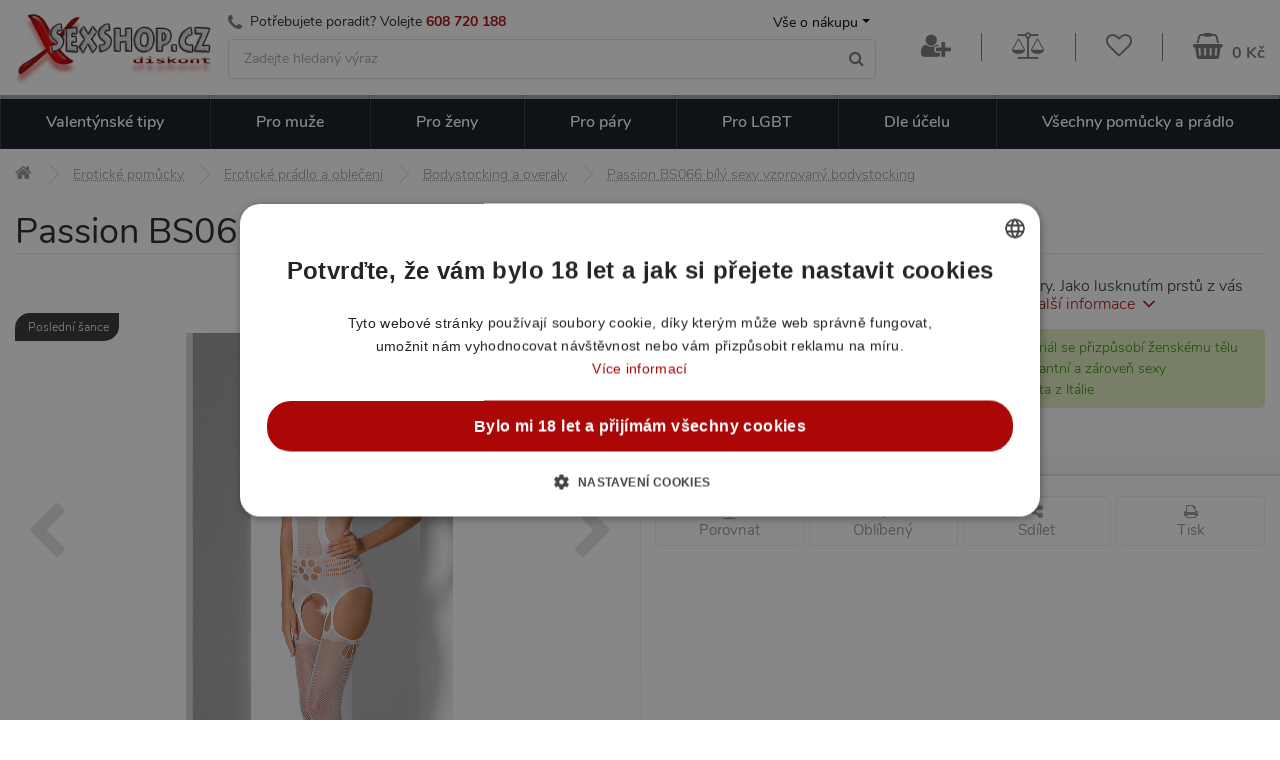

--- FILE ---
content_type: text/html; charset=UTF-8
request_url: https://www.xsexshop.cz/passion-bs066-bily-sexy-vzorovany-bodystocking
body_size: 18337
content:

<!DOCTYPE html>
<html lang="cs">
	<head>
		<title>Passion BS066 bílý sexy vzorovaný bodystocking | xSexShop.cz</title>
		<meta charset="utf-8">
		<base href="https://www.xsexshop.cz/">
		<link rel="canonical" href="https://www.erosstar.cz/passion-bs066-bily-sexy-vzorovany-bodystocking">
		<link rel="alternate" hreflang="sk" href="https://sk.erosstar.cz/passion-bs066-biely-sexy-vzorovany-bodystocking">
		<link rel="alternate" hreflang="cs" href="https://www.erosstar.cz/passion-bs066-bily-sexy-vzorovany-bodystocking">
		<link rel="alternate" hreflang="en" href="https://en.erosstar.cz/passion-bs066-white-sexy-patterned-bodystocking">
		<meta name="robots" content="noindex, follow">
		<meta name="description" content="Krásný erotický bodystocking připravený na žhavé večery. Jako lusknutím prstů z vás udělá dračici připravenou na akci kdekoliv a kdykoliv.">
		<meta name="keywords" content="bodystocking, catsuit, overal, bodýčko, sexy prádlo, erotické prádlo, erosstar, sexshop">
		<meta name="viewport" content="width=device-width, initial-scale=1.0">
		<link rel="preload" as="font" type="font/woff2" href="templates/xsex/fonts/nunito-v12-latin-ext_latin-200.woff2" crossorigin="crossorigin">
		<link rel="preload" as="font" type="font/woff2" href="templates/xsex/fonts/nunito-v12-latin-ext_latin-300.woff2" crossorigin="crossorigin">
		<link rel="preload" as="font" type="font/woff2" href="templates/xsex/fonts/nunito-v12-latin-ext_latin-regular.woff2" crossorigin="crossorigin">
		<link rel="preload" as="font" type="font/woff2" href="templates/xsex/fonts/nunito-v12-latin-ext_latin-600.woff2" crossorigin="crossorigin">
		<link rel="preload" as="font" type="font/woff2" href="templates/xsex/fonts/nunito-v12-latin-ext_latin-700.woff2" crossorigin="crossorigin">
		<link rel="apple-touch-icon" sizes="180x180" href="templates/xsex/favicon/apple-touch-icon.png">
		<link rel="icon" type="image/png" sizes="32x32" href="templates/xsex/favicon/favicon-32x32.png">
		<link rel="icon" type="image/png" sizes="194x194" href="templates/xsex/favicon/favicon-194x194.png">
		<link rel="icon" type="image/png" sizes="192x192" href="templates/xsex/favicon/android-chrome-192x192.png">
		<link rel="icon" type="image/png" sizes="16x16" href="templates/xsex/favicon/favicon-16x16.png">
		<link rel="manifest" href="templates/xsex/favicon/site.webmanifest">
		<link rel="mask-icon" href="templates/xsex/favicon/safari-pinned-tab.svg" color="#d82b6a">
		<link rel="shortcut icon" href="templates/xsex/favicon/favicon.ico">
		<meta name="msapplication-TileColor" content="#ffffff">
		<meta name="msapplication-TileImage" content="templates/xsex/favicon/mstile-144x144.png">
		<meta name="msapplication-config" content="templates/xsex/favicon/browserconfig.xml">
		<meta name="theme-color" content="#ffffff">
		<meta name="apple-mobile-web-app-title" content="xSexShop.cz">
		<meta name="application-name" content="xSexShop.cz">
		<link rel="stylesheet" type="text/css" media="all" href="templates/xsex/css/jquery-ui.css">
		<link rel="stylesheet" type="text/css" media="all" href="templates/xsex/css/animate.css">
		<link rel="stylesheet" type="text/css" media="all" href="templates/xsex/css/bootstrap.min.css">
		<link rel="stylesheet" type="text/css" media="all" href="templates/xsex/css/font-awesome.min.css">
		<link rel="stylesheet" type="text/css" media="all" href="templates/xsex/plugins/fancybox/jquery.fancybox.min.css">
		<link rel="stylesheet" type="text/css" media="all" href="templates/xsex/css/style.css?v=1.5">
		<link rel="stylesheet" type="text/css" media="all" href="templates/xsex/css/responsive.css?v=1.4">
		<script src="templates/xsex/js/jquery-3.3.1.min.js"></script>
		<script type="application/ld+json">{"@context":"https://schema.org","@graph":[{"@type":"Product","productID":4142,"name":"Passion BS066 bílý sexy vzorovaný bodystocking","description":"Hled&aacute;te něco, co přid&aacute; jiskru do va&scaron;ich večerů? Představujeme v&aacute;m Passion BS066 - kr&aacute;sn&yacute; erotick&yacute; bodystocking navržen&yacute; tak, aby v&aacute;m poskytl největ&scaron;&iacute; d&aacute;vku sebevědom&iacute; a &scaron;armu. Připravte se na nezapomenuteln&eacute; momenty pln&eacute; v&aacute;&scaron;ně a vzru&scaron;en&iacute;. S t&iacute;mto jedinečn&yacute;m kouskem budete m&iacute;t v ruce kl&iacute;č k srdci každ&eacute;ho muže.Passion BS066 nen&iacute; jen obyčejn&yacute; kus spodn&iacute;ho pr&aacute;dla. Je to va&scaron;e zbraň, kter&aacute; v&aacute;s proměn&iacute; v dračici během lusknut&iacute; prstu. Př&iacute;jemn&yacute;, elastick&yacute; materi&aacute;l dokonale přilne k va&scaron;im křivk&aacute;m a vyzdvihne každ&yacute; centimetr va&scaron;&iacute; kr&aacute;sy. Budete se c&iacute;tit sexy jako nikdy předt&iacute;m &ndash; a co je je&scaron;tě důležitěj&scaron;&iacute;, budete tak i vypadat.\r\n\r\nSkvěl&eacute; Padnut&iacute;: Univerz&aacute;ln&iacute; velikost S-L zaji&scaron;ťuje, že tento bodystocking perfektně sedne každ&eacute; postavě.\r\nPř&iacute;jemn&yacute; Materi&aacute;l: Měkk&yacute; a elastick&yacute; materi&aacute;l dod&aacute;v&aacute; maxim&aacute;ln&iacute; komfort a zvy&scaron;uje va&scaron;e sebevědom&iacute;.\r\nSexy Vzorov&aacute;n&iacute;: Unik&aacute;tn&iacute; vzory po cel&eacute;m těle dodaj&iacute; va&scaron;emu vzhledu nezapomenuteln&yacute; &scaron;arm a přitažlivost.\r\nOkamžit&yacute; Efekt: Rychl&aacute; a snadn&aacute; transformace v sebevědomou dračici připravenou na akci kdekoliv a kdykoliv.\r\nVzru&scaron;uj&iacute;c&iacute; Design: Navržen&yacute; tak, aby zv&yacute;raznil v&scaron;echny va&scaron;e přednosti a přil&aacute;kal pozornost mužů.\r\n","positiveNotes":{"@type":"ItemList","itemListElement":[{"@type":"ListItem","position":1,"name":"Elastický materiál se přizpůsobí ženskému tělu"},{"@type":"ListItem","position":2,"name":"Udělá vás elegantní a zároveň sexy"},{"@type":"ListItem","position":3,"name":"Prémiová kvalita z Itálie"}]},"negativeNotes":[],"manufacturer":"Passion","sku":"141066","gtin":"5908305951414","image":["https://www.xsexshop.cz/files/upload/382/images/141066/2024/bs066-white-a.jpg","https://www.xsexshop.cz/files/upload/382/images/141066/2024/bs066-size.jpg","https://www.xsexshop.cz/files/upload/382/images/141066/2024/bs066-white-c.jpg"],"url":"https://www.xsexshop.cz/passion-bs066-bily-sexy-vzorovany-bodystocking","offers":{"@type":"Offer","url":"https://www.xsexshop.cz/passion-bs066-bily-sexy-vzorovany-bodystocking","price":295,"priceCurrency":"CZK","availability":"PreOrder","itemCondition":"NewCondition","priceValidUntil":"2026-02-21","hasMerchantReturnPolicy":{"@type":"MerchantReturnPolicy","merchantReturnLink":"https://www.xsexshop.cz/rma","refundType":"FullRefund","returnPolicyCategory":"MerchantReturnFiniteReturnWindow","merchantReturnDays":"15","inStoreReturnsOffered":"True","returnFees":"FreeReturn","returnMethod":"ReturnAtKiosk","applicableCountry":"EU"}}},{"@type":"BreadcrumbList","itemListElement":[{"@type":"ListItem","position":1,"name":"xSexShop.cz","item":"https://www.xsexshop.cz/"},{"@type":"ListItem","position":2,"name":"Erotické pomůcky","item":"https://www.xsexshop.cz/eroticke-pomucky"},{"@type":"ListItem","position":3,"name":"Erotické prádlo a oblečení","item":"https://www.xsexshop.cz/eroticke-pradlo"},{"@type":"ListItem","position":4,"name":"Bodystocking a overaly","item":"https://www.xsexshop.cz/bodystocking-a-overaly"},{"@type":"ListItem","position":5,"name":"Passion BS066 bílý sexy vzorovaný bodystocking"}]}]}</script>
	<script>
		window.dataLayer = window.dataLayer || [];
		dataLayer.push({
			"category": "Erotické pomůcky &gt; Erotické prádlo a oblečení &gt; Bodystocking a overaly",
			"categoryId": 76,
			"productId": 4142,
			"productPrice_vat": 295,
			"currency": "CZK",
			"ecomm_prodid": "4142",
			"ecomm_pagetype": "product",
			"ecomm_totalvalue": 243.79,
			"ecommerce": {
				"currencyCode": "CZK",
				"detail": {
					"actionField": {"list":"Detail produktu"},
					"products": [{
						"name": "Passion BS066 bílý sexy vzorovaný bodystocking",
						"id": "4142",
						"price": 243.79,
						"brand": "Passion",
						"category": "Bodystocking a overaly"
					}]
				}
			}
		});
	</script>
	<script>
		window.dataLayer = window.dataLayer || [];
		dataLayer.push({
			"user": {
				"identification": {
					"id": null,
					"loginStatus": "Nepřihlášený",
					"email": null
				}
			}
		});
	</script>
	<script>(function(w,d,s,l,i){w[l]=w[l]||[];w[l].push({'gtm.start':
	new Date().getTime(),event:'gtm.js'});var f=d.getElementsByTagName(s)[0],
	j=d.createElement(s),dl=l!='dataLayer'?'&l='+l:'';j.async=true;j.src=
	'https://www.googletagmanager.com/gtm.js?id='+i+dl;f.parentNode.insertBefore(j,f);
	})(window,document,'script','dataLayer','GTM-K99QKHS');</script>
	
	</head>
	<body>

<noscript><iframe src="https://www.googletagmanager.com/ns.html?id=GTM-K99QKHS" height="0" width="0" style="display:none;visibility:hidden"></iframe></noscript>

		<div class="container">

<header>
<div class="row header-top"></div>
<div class="row header-bottom">
	<div class="col-12">
		<div class="row header_middle_part align-items-center">
			<div class="col-md-2 thisislogo hidemobile">
				<a href="/"><img alt="logo" src="files/upload/382/xSexShop_cz_logo.png"></a>
			</div>
			<div class="col-md searchwrap">
				<div class="row no-gutters hidemobile">
					<div class="col contact-row">
						<div class="phone">
							<i class="icon fa fa-phone"></i><span>Potřebujete poradit? Volejte </span><a href="tel:+420608720188">608 720 188</a>
						</div>
					</div>
					<div class="col-auto userMenu">
						<button class="dropdown-toggle" data-toggle="dropdown">Vše o nákupu</button>
						<ul class="dropdown-menu dropdown-menu-right animated faster fadeIn"><li><a href="/doprava-a-platba" class="text-truncate">Druhy dopravy a ceny</a></li><li><a href="/jak-vypada-zasilka" class="text-truncate">Jak vypadá zásilka</a></li><li><a href="/nejcastejsi-dotazy-faq" class="text-truncate">Nejčastější dotazy (FAQ)</a></li><li><a href="/obchodni-podminky" class="text-truncate">Obchodní podmínky</a></li><li><a href="/kontakty" class="text-truncate">Kontakty na provozovny</a></li></ul>
					</div>
				</div>
				<form role="search" action="vyhledavani" class="searchform">
					<input id="project" type="text" name="search_query" tabindex="1" placeholder="Zadejte hledaný výraz" class="form-control">
					<button class="btn"><i class="fa fa-search"></i></button>
				</form>
			</div>
			<div class="col-md-auto basketmenu">
<div class="row align-items-center justify-content-end">
	<button class="col-auto animated flipInY hidedesktop" id="mobile_menu_button" aria-expanded="false"><i class="fa fa-navicon"></i><i class="fa fa-times"></i><span>MENU</span></button>
	<div class="col thisislogom hidedesktop"><a href="/"><img alt="logo" src="files/upload/382/xSexShop_logo_m.png"></a></div>
	<button class="col-auto icoBtn hidedesktop" id="mobile_search_button" data-toggle="collapse" data-target=".searchform" aria-expanded="false"><i class="fa fa-search"></i></button>
<div class="col-auto header-userMenu">
	<button class="icoBtn" data-toggle="modal" data-target="#loginModal"><i class="fa fa-user-plus"></i></button>
</div>
	<div class="col-auto header-compare hidemobile">
		<a href="/porovnavac" class="icoBtn">
			<span class="relative"><span class="compCount ">0</span></span>
			<i class="fa fa-balance-scale" aria-hidden="true"></i>
		</a>
		<div class="animated faster fadeIn balloon__tip">
			<i class="balloon__i"></i>
			<div class="balloon__inner">
				<span class="bName">
					<a href="/porovnavac">Porovnání produktů</a>
					<i class="fa fa-balance-scale cart-icon"></i><span class="compCount badge">0</span>
				</span>
				<div class="balloon__cart">
<div class="alert alert-info">Nemáte přidané žádné produkty mezi porovnávanými.</div>
				</div>
			</div>
		</div>
	</div>
	<div class="col-auto header-favourite hidemobile">
		<a href="/oblibene-produkty" class="icoBtn">
			<span class="relative"><span class="favCount ">0</span></span>
			<i class="fa fa-heart-o" aria-hidden="true"></i>
		</a>
		<div class="animated faster fadeIn balloon__tip">
			<i class="balloon__i"></i>
			<div class="balloon__inner">
				<span class="bName">
					<a href="/oblibene-produkty">Oblíbené produkty</a>
					<i class="fa fa-heart-o cart-icon"></i><span class="favCount badge">0</span>
				</span>
				<div class="balloon__cart">
<div class="alert alert-info">Nemáte přidané žádné produkty mezi oblíbenými.</div>
				</div>
			</div>
		</div>
	</div>
	<div class="col-auto header-basket">
		<a href="/nakupni-kosik" class="cartBtn">
			<span class="relative"><span class="cartCountProducts ">0</span></span>
			<i class="fa fa-shopping-basket"></i>
			<span class="cartPrice hidemobile">0 Kč</span>
		</a>
		<div class="animated faster fadeIn balloon__tip hidemobile">
			<i class="balloon__i"></i>
			<div class="balloon__inner">
				<span class="bName">
					<a href="/nakupni-kosik">Nákupní košík</a>
					<i class="fa fa fa-shopping-basket cart-icon"></i><span class="cartCountProducts badge">0</span>
				</span>
				<div class="balloon__cart">
<div class="row empty">
	<div class="col-12 column">
		<div class="in text-center note">
			<div class="space"></div>
			<i>Váš košík je zatím prázdný.</i><br>
		</div>
		<div class="in text-left">Způsoby doručení</div>
		<ul class="list-unstyled">
								<li class="clearfix">
				<span class="float-left">osobní odběr na prodejně Brno</span>
				<span class="em float-right">od 0 Kč</span></li>
											<li class="clearfix">
				<span class="float-left">výdejní místo Zásilkovna</span>
				<span class="em float-right">od 49 Kč</span></li>
											<li class="clearfix">
				<span class="float-left">výdejní místo Balíkovna</span>
				<span class="em float-right">od 59 Kč</span></li>
											<li class="clearfix">
				<span class="float-left">Balíkovna - Doručení na adresu</span>
				<span class="em float-right">od 79 Kč</span></li>
																							<li class="em">Doprava zdarma od 999 Kč</li>
		</ul>
	</div>
</div>
				</div>
			</div>
		</div>
	</div>
</div>			</div>
		</div>
<div class="row header_bottom_part">
	<div class="col-lg-12">
		<nav class="bigMenuEr" id="navbarNavDropdown">
			<ul class="nav exo-menu">
				<li class="mega-drop-down text-right hidedesktop">
					<div class="row align-items-center no-gutters">
						<div class="col-auto ml-auto">							<a href="/porovnavac" class="icoBtn">
								<span class="relative"><span class="compCount">0</span></span>
								<i class="fa fa-balance-scale" aria-hidden="true"></i>
							</a>
						</div>
						<div class="col-auto">							<a href="/oblibene-produkty" class="icoBtn">
								<span class="relative"><span class="favCount">0</span></span>
								<i class="fa fa-heart-o" aria-hidden="true"></i>
							</a>
						</div>
					</div>
				</li>
																		<li class="mega-drop-down">
					<a href="valentynske-darky">Valentýnské tipy<i class="fa fa-chevron-down"></i></a>
					<div class="mega-menu">
						<div class="mega-menu-wrap">
							<div class="row">
								<div class="col-md-12">
									<div class="row">
										<div class="col-md-12">
											<h3>Valentýnské tipy <a href="valentynske-darky">zobrazit vše</a></h3>
										</div>
																													<div class="col-md-3 col-sm-6">
											<ul class="stander">
												<li>
													<img data-src="files/upload/382/kategorie/155.jpg" alt="Dárky pro ženy" class="lazyload">
													<a href="darky-pro-zeny" class="mainLink text-truncate">Dárky pro ženy</a>
																								</li>
											</ul>
										</div>
																																							<div class="col-md-3 col-sm-6">
											<ul class="stander">
												<li>
													<img data-src="files/upload/382/kategorie/154.jpg" alt="Dárky pro muže" class="lazyload">
													<a href="darky-pro-muze" class="mainLink text-truncate">Dárky pro muže</a>
																								</li>
											</ul>
										</div>
																																							<div class="col-md-3 col-sm-6">
											<ul class="stander">
												<li>
													<img data-src="files/upload/382/kategorie/156.jpg" alt="Dárky pro páry" class="lazyload">
													<a href="darky-pro-pary" class="mainLink text-truncate">Dárky pro páry</a>
																								</li>
											</ul>
										</div>
																																							<div class="col-md-3 col-sm-6">
											<ul class="stander">
												<li>
													<img data-src="files/upload/382/kategorie/238.jpg" alt="Dárkové sady" class="lazyload">
													<a href="darkove-sady" class="mainLink text-truncate">Dárkové sady</a>
																								</li>
											</ul>
										</div>
																												</div>
								</div>
							</div>
						</div>
					</div>
				</li>
															<li class="mega-drop-down">
					<a href="eroticke-pomucky-pro-muze">Pro muže<i class="fa fa-chevron-down"></i></a>
					<div class="mega-menu">
						<div class="mega-menu-wrap">
							<div class="row">
								<div class="col-md-12">
									<div class="row">
										<div class="col-md-12">
											<h3>Erotické pomůcky a hračky pro muže <a href="eroticke-pomucky-pro-muze">zobrazit vše</a></h3>
										</div>
																													<div class="col-md-3 col-sm-6">
											<ul class="stander">
												<li>
													<img data-src="files/upload/382/kategorie/177.jpg" alt="Silikonové (realistické) panny a torza" class="lazyload">
													<a href="realisticke-silikonove-panny-torza" class="mainLink text-truncate">Realistické panny a torza</a>
																								</li>
											</ul>
										</div>
																																							<div class="col-md-3 col-sm-6">
											<ul class="stander">
												<li>
													<img data-src="files/upload/382/kategorie/8.jpg" alt="Nafukovací panny" class="lazyload">
													<a href="nafukovaci-panny" class="mainLink text-truncate">Nafukovací panny</a>
																								</li>
											</ul>
										</div>
																																							<div class="col-md-3 col-sm-6">
											<ul class="stander">
												<li>
													<img data-src="files/upload/382/kategorie/139.jpg" alt="Afrodiziaka pro muže" class="lazyload">
													<a href="afrodiziaka-pro-muze" class="mainLink text-truncate">Afrodiziaka</a>
																									<ul class="smallNav">
														<li class="text-truncate">
													<a href="podpora-erekce">na erekci</a>,&nbsp;<a href="spanelske-musky">Španělské mušky</a>,&nbsp;<a href="zvyseni-libida">libido</a>														</li>
													</ul>
																								</li>
											</ul>
										</div>
																																							<div class="col-md-3 col-sm-6">
											<ul class="stander">
												<li>
													<img data-src="files/upload/382/kategorie/38.jpg" alt="Anální pomůcky pro muže" class="lazyload">
													<a href="analni-pomucky-pro-muze" class="mainLink text-truncate">Anální pomůcky</a>
																									<ul class="smallNav">
														<li class="text-truncate">
													<a href="analni-koliky">kolíky</a>,&nbsp;<a href="analni-kulicky-korale">kuličky</a>,&nbsp;<a href="klystyr-analni-sprchy">klystýr</a>,&nbsp;<a href="masaz-prostaty">na prostatu</a>														</li>
													</ul>
																								</li>
											</ul>
										</div>
																																							<div class="col-md-3 col-sm-6">
											<ul class="stander">
												<li>
													<img data-src="files/upload/382/kategorie/97-new.png" alt="BDSM pomůcky a sady" class="lazyload">
													<a href="bdsm-pouta-bice-roubiky" class="mainLink text-truncate">BDSM pomůcky a sady</a>
																									<ul class="smallNav">
														<li class="text-truncate">
													<a href="bice-placacky">biče</a>,&nbsp;<a href="bondazni-sady">bondážní sady</a>,&nbsp;<a href="pouta">pouta</a>,&nbsp;<a href="klinik-klystyr">klinik</a>,&nbsp;<a href="roubiky">roubíky</a>,&nbsp;<a href="simratka">šimrátka</a>														</li>
													</ul>
																								</li>
											</ul>
										</div>
																																							<div class="col-md-3 col-sm-6">
											<ul class="stander">
												<li>
													<img data-src="files/upload/382/kategorie/46-new.png" alt="Elektro sex" class="lazyload">
													<a href="electro-sex" class="mainLink text-truncate">Elektro sex</a>
																								</li>
											</ul>
										</div>
																																							<div class="col-md-3 col-sm-6">
											<ul class="stander">
												<li>
													<img data-src="files/upload/382/kategorie/40-new.png" alt="Erekční kroužky" class="lazyload">
													<a href="erekcni-krouzky" class="mainLink text-truncate">Erekční kroužky</a>
																									<ul class="smallNav">
														<li class="text-truncate">
													<a href="nevibracni-erekcni-krouzky">nevibrační</a>,&nbsp;<a href="vibracni-erekcni-krouzky">vibrační</a>														</li>
													</ul>
																								</li>
											</ul>
										</div>
																																							<div class="col-md-3 col-sm-6">
											<ul class="stander">
												<li>
													<img data-src="files/upload/382/kategorie/221.jpg" alt="Feromony pro muže" class="lazyload">
													<a href="feromony-pro-muze" class="mainLink text-truncate">Feromony pro muže</a>
																								</li>
											</ul>
										</div>
																																							<div class="col-md-3 col-sm-6">
											<ul class="stander">
												<li>
													<img data-src="files/upload/382/kategorie/73-new.png" alt="Klinik, klystýr" class="lazyload">
													<a href="klinik-klystyr" class="mainLink text-truncate">Klinik, klystýr</a>
																									<ul class="smallNav">
														<li class="text-truncate">
													<a href="gynekologicka-a-analni-zrcadla">zrcadla</a>,&nbsp;<a href="klystyr-analni-sprchy">klystýr</a>														</li>
													</ul>
																								</li>
											</ul>
										</div>
																																							<div class="col-md-3 col-sm-6">
											<ul class="stander">
												<li>
													<img data-src="files/upload/382/kategorie/22.jpg" alt="Kondomy" class="lazyload">
													<a href="kondomy" class="mainLink text-truncate">Kondomy</a>
																									<ul class="smallNav">
														<li class="text-truncate">
													<a href="xxl-extra-velke-kondomy">XXL</a>,&nbsp;<a href="ochucene-kondomy">ochucené</a>,&nbsp;<a href="standardni-klasicke-kondomy">klasické</a>,&nbsp;<a href="ultra-tenke-kondomy">tenké</a>														</li>
													</ul>
																								</li>
											</ul>
										</div>
																																							<div class="col-md-3 col-sm-6">
											<ul class="stander">
												<li>
													<img data-src="files/upload/382/kategorie/42-new.png" alt="Lubrikační gely" class="lazyload">
													<a href="lubrikacni-gely" class="mainLink text-truncate">Lubrikační gely</a>
																									<ul class="smallNav">
														<li class="text-truncate">
													<a href="lubrikacni-gely-na-vodni-bazi">vodní</a>,&nbsp;<a href="silikonove-lubrikacni-gely">silikonové</a>,&nbsp;<a href="lubrikacni-gely-na-analni-sex">anální</a>														</li>
													</ul>
																								</li>
											</ul>
										</div>
																																							<div class="col-md-3 col-sm-6">
											<ul class="stander">
												<li>
													<img data-src="files/upload/382/kategorie/210-new.png" alt="Návleky na penis, varlata a prsty" class="lazyload">
													<a href="navleky-na-penis-varlata-a-prsty" class="mainLink text-truncate">Návleky na penis, varlata a prsty</a>
																									<ul class="smallNav">
														<li class="text-truncate">
													<a href="navleky-na-penis">na penis</a>,&nbsp;<a href="navleky-na-prsty">na prsty</a>,&nbsp;<a href="navleky-na-varlata">na varlata</a>														</li>
													</ul>
																								</li>
											</ul>
										</div>
																																							<div class="col-md-3 col-sm-6">
											<ul class="stander">
												<li>
													<img data-src="files/upload/382/kategorie/75.jpg" alt="Pánské erotické prádlo" class="lazyload">
													<a href="panske-eroticke-pradlo" class="mainLink text-truncate">Pánské erotické prádlo</a>
																									<ul class="smallNav">
														<li class="text-truncate">
													<a href="guma-a-latex-pro-muze">guma a latex</a>,&nbsp;<a href="tanga-a-boxerky">tanga a boxerky</a>,&nbsp;<a href="panska-tilka-a-body">tílka</a>														</li>
													</ul>
																								</li>
											</ul>
										</div>
																																							<div class="col-md-3 col-sm-6">
											<ul class="stander">
												<li>
													<img data-src="files/upload/382/kategorie/24.jpg" alt="Strap on duté penisy" class="lazyload">
													<a href="dute-pripinaci-penisy" class="mainLink text-truncate">Strap on duté penisy</a>
																								</li>
											</ul>
										</div>
																																							<div class="col-md-3 col-sm-6">
											<ul class="stander">
												<li>
													<img data-src="files/upload/382/kategorie/291.jpg" alt="Šukací stroje pro muže" class="lazyload">
													<a href="sukaci-stroje-pro-muze" class="mainLink text-truncate">Šukací stroje</a>
																								</li>
											</ul>
										</div>
																																							<div class="col-md-3 col-sm-6">
											<ul class="stander">
												<li>
													<img data-src="files/upload/382/kategorie/10-new2.png" alt="Umělé vagíny a masturbátory" class="lazyload">
													<a href="vaginy-masturbatory" class="mainLink text-truncate">Umělé vagíny a masturbátory</a>
																									<ul class="smallNav">
														<li class="text-truncate">
													<a href="masturbatory-fleshlight">Fleshlight</a>,&nbsp;<a href="vibracni-vaginy-a-masturbatory">vibrační</a>,&nbsp;<a href="realisticka-torza">torza</a>,&nbsp;<a href="masturbatory-pro-muze">klasické</a>														</li>
													</ul>
																								</li>
											</ul>
										</div>
																																							<div class="col-md-3 col-sm-6">
											<ul class="stander">
												<li>
													<img data-src="files/upload/382/kategorie/11.jpg" alt="Vakuové pumpy pro muže" class="lazyload">
													<a href="vakuove-pumpy-pro-muze" class="mainLink text-truncate">Vakuové pumpy pro muže</a>
																								</li>
											</ul>
										</div>
																																							<div class="col-md-3 col-sm-6">
											<ul class="stander">
												<li>
													<img data-src="files/upload/382/kategorie/209.jpg" alt="Vibrátory pro muže" class="lazyload">
													<a href="vibratory-pro-muze" class="mainLink text-truncate">Vibrátory pro muže</a>
																									<ul class="smallNav">
														<li class="text-truncate">
																											</li>
													</ul>
																								</li>
											</ul>
										</div>
																																							<div class="col-md-3 col-sm-6">
											<ul class="stander">
												<li>
													<img data-src="files/upload/382/kategorie/59.jpg" alt="Zvětšení penisu" class="lazyload">
													<a href="zvetseni-penisu" class="mainLink text-truncate">Zvětšení penisu</a>
																									<ul class="smallNav">
														<li class="text-truncate">
																											</li>
													</ul>
																								</li>
											</ul>
										</div>
																																																																		</div>
								</div>
							</div>
						</div>
					</div>
				</li>
															<li class="mega-drop-down">
					<a href="eroticke-pomucky-pro-zeny">Pro ženy<i class="fa fa-chevron-down"></i></a>
					<div class="mega-menu">
						<div class="mega-menu-wrap">
							<div class="row">
								<div class="col-md-12">
									<div class="row">
										<div class="col-md-12">
											<h3>Erotické pomůcky a hračky pro ženy <a href="eroticke-pomucky-pro-zeny">zobrazit vše</a></h3>
										</div>
																																																																																						<div class="col-md-3 col-sm-6">
											<ul class="stander">
												<li>
													<img data-src="files/upload/382/kategorie/176.jpg" alt="Nafukovací panáci" class="lazyload">
													<a href="nafukovaci-panaci" class="mainLink text-truncate">Nafukovací panáci</a>
																								</li>
											</ul>
										</div>
																																							<div class="col-md-3 col-sm-6">
											<ul class="stander">
												<li>
													<img data-src="files/upload/382/kategorie/139.jpg" alt="Afrodiziaka pro ženy" class="lazyload">
													<a href="afrodiziaka-pro-zeny" class="mainLink text-truncate">Afrodiziaka</a>
																									<ul class="smallNav">
														<li class="text-truncate">
													<a href="spanelske-musky">Španělské mušky</a>,&nbsp;<a href="zvyseni-libida">libido</a>														</li>
													</ul>
																								</li>
											</ul>
										</div>
																																							<div class="col-md-3 col-sm-6">
											<ul class="stander">
												<li>
													<img data-src="files/upload/382/kategorie/38.jpg" alt="Anální pomůcky pro ženy" class="lazyload">
													<a href="analni-pomucky-pro-zeny" class="mainLink text-truncate">Anální pomůcky</a>
																									<ul class="smallNav">
														<li class="text-truncate">
													<a href="analni-koliky">kolíky</a>,&nbsp;<a href="analni-kulicky-korale">kuličky</a>,&nbsp;<a href="klystyr-analni-sprchy">klystýr</a>														</li>
													</ul>
																								</li>
											</ul>
										</div>
																																							<div class="col-md-3 col-sm-6">
											<ul class="stander">
												<li>
													<img data-src="files/upload/382/kategorie/97-new.png" alt="BDSM pomůcky a sady" class="lazyload">
													<a href="bdsm-pouta-bice-roubiky" class="mainLink text-truncate">BDSM pomůcky a sady</a>
																									<ul class="smallNav">
														<li class="text-truncate">
													<a href="bice-placacky">biče</a>,&nbsp;<a href="bondazni-sady">bondážní sady</a>,&nbsp;<a href="pouta">pouta</a>,&nbsp;<a href="klinik-klystyr">klinik</a>,&nbsp;<a href="roubiky">roubíky</a>,&nbsp;<a href="simratka">šimrátka</a>														</li>
													</ul>
																								</li>
											</ul>
										</div>
																																							<div class="col-md-3 col-sm-6">
											<ul class="stander">
												<li>
													<img data-src="files/upload/382/kategorie/117-new3.png" alt="Dilda, penisy" class="lazyload">
													<a href="dilda-penisy" class="mainLink text-truncate">Dilda, penisy</a>
																									<ul class="smallNav">
														<li class="text-truncate">
													<a href="klasicka-dilda">klasická</a>,&nbsp;<a href="xxl-dilda">XXL</a>,&nbsp;<a href="fantasy-dilda">fantasy</a>														</li>
													</ul>
																								</li>
											</ul>
										</div>
																																							<div class="col-md-3 col-sm-6">
											<ul class="stander">
												<li>
													<img data-src="files/upload/382/kategorie/32-new.png" alt="Erotické prádlo a oblečení" class="lazyload">
													<a href="eroticke-pradlo" class="mainLink text-truncate">Erotické prádlo a oblečení</a>
																									<ul class="smallNav">
														<li class="text-truncate">
													<a href="bodystocking-a-overaly">bodystocking</a>,&nbsp;<a href="damske-korzety">korzety</a>,&nbsp;<a href="babydoll-nocni-kosilky">Košilky a babydoll</a>,&nbsp;<a href="latex-a-vinyl-pro-zeny">Latex a vinyl oblečení</a>,&nbsp;<a href="eroticke-ozdoby-doplnky">Ozdoby</a>,&nbsp;<a href="panske-eroticke-pradlo">Pánské erotické prádlo</a>,&nbsp;<a href="paruky">Paruky</a>,&nbsp;<a href="podvazky-a-podvazkove-pasy">Podvazky a podvazkové pásy</a>,&nbsp;<a href="damske-puncochy-puncochace">Punčochy a punčocháče</a>,&nbsp;<a href="damske-saty-minisaty">Šaty a minišaty</a>,&nbsp;<a href="eroticke-kostymy">kostýmky</a>,&nbsp;<a href="soupravy-damskeho-pradla">Soupravy prádla</a>,&nbsp;<a href="damske-kalhotky-tanga">Tanga a kalhotky</a>														</li>
													</ul>
																								</li>
											</ul>
										</div>
																																							<div class="col-md-3 col-sm-6">
											<ul class="stander">
												<li>
													<img data-src="files/upload/382/kategorie/86-new.png" alt="Erotické šperky, doplňky" class="lazyload">
													<a href="eroticke-sperky-doplnky" class="mainLink text-truncate">Erotické šperky, doplňky</a>
																									<ul class="smallNav">
														<li class="text-truncate">
													<a href="intimni-sperky-ozdoby">šperky</a>,&nbsp;<a href="ozdoby-na-krk-obojky">obojky</a>,&nbsp;<a href="sexy-rukavicky-navleky">rukavičky</a>,&nbsp;<a href="masky-skrabosky">masky</a>														</li>
													</ul>
																								</li>
											</ul>
										</div>
																																							<div class="col-md-3 col-sm-6">
											<ul class="stander">
												<li>
													<img data-src="files/upload/382/kategorie/108-new.png" alt="Erotický nábytek" class="lazyload">
													<a href="eroticky-nabytek" class="mainLink text-truncate">Erotický nábytek</a>
																								</li>
											</ul>
										</div>
																																							<div class="col-md-3 col-sm-6">
											<ul class="stander">
												<li>
													<img data-src="files/upload/382/kategorie/222.jpg" alt="Feromony pro ženy" class="lazyload">
													<a href="feromony-pro-zeny" class="mainLink text-truncate">Feromony pro ženy</a>
																								</li>
											</ul>
										</div>
																																							<div class="col-md-3 col-sm-6">
											<ul class="stander">
												<li>
													<img data-src="files/upload/382/kategorie/73-new.png" alt="Klinik, klystýr" class="lazyload">
													<a href="klinik-klystyr" class="mainLink text-truncate">Klinik, klystýr</a>
																									<ul class="smallNav">
														<li class="text-truncate">
													<a href="gynekologicka-a-analni-zrcadla">zrcadla</a>,&nbsp;<a href="klystyr-analni-sprchy">klystýr</a>														</li>
													</ul>
																								</li>
											</ul>
										</div>
																																							<div class="col-md-3 col-sm-6">
											<ul class="stander">
												<li>
													<img data-src="files/upload/382/kategorie/104.jpg" alt="Kosmetika a hygiena" class="lazyload">
													<a href="kosmetika-a-hygiena" class="mainLink text-truncate">Kosmetika a hygiena</a>
																									<ul class="smallNav">
														<li class="text-truncate">
													<a href="holeni-a-depilace">holení</a>,&nbsp;<a href="menstruacni-potreby">tampóny a kalíšky</a>,&nbsp;<a href="udrzba-a-cisteni">čištění</a>														</li>
													</ul>
																								</li>
											</ul>
										</div>
																																							<div class="col-md-3 col-sm-6">
											<ul class="stander">
												<li>
													<img data-src="files/upload/382/kategorie/42-new.png" alt="Lubrikační gely" class="lazyload">
													<a href="lubrikacni-gely" class="mainLink text-truncate">Lubrikační gely</a>
																									<ul class="smallNav">
														<li class="text-truncate">
													<a href="lubrikacni-gely-na-vodni-bazi">vodní</a>,&nbsp;<a href="silikonove-lubrikacni-gely">silikonové</a>,&nbsp;<a href="lubrikacni-gely-na-analni-sex">anální</a>														</li>
													</ul>
																								</li>
											</ul>
										</div>
																																							<div class="col-md-3 col-sm-6">
											<ul class="stander">
												<li>
													<img data-src="files/upload/382/kategorie/211.jpg" alt="Návleky na prsty" class="lazyload">
													<a href="navleky-na-prsty" class="mainLink text-truncate">Návleky na prsty</a>
																								</li>
											</ul>
										</div>
																																							<div class="col-md-3 col-sm-6">
											<ul class="stander">
												<li>
													<img data-src="files/upload/382/kategorie/122-new.png" alt="Strap on připínací penisy" class="lazyload">
													<a href="strap-on-pripinaci-penisy" class="mainLink text-truncate">Strap on připínací penisy</a>
																									<ul class="smallNav">
														<li class="text-truncate">
													<a href="dute-pripinaci-penisy">pro muže</a>,&nbsp;<a href="dvojite-pripinaci-penisy">dvojité</a>,&nbsp;<a href="pripinaci-penisy-strap-on">pro ženy</a>														</li>
													</ul>
																								</li>
											</ul>
										</div>
																																							<div class="col-md-3 col-sm-6">
											<ul class="stander">
												<li>
													<img data-src="files/upload/382/kategorie/290.png" alt="Šukací stroje pro ženy" class="lazyload">
													<a href="sukaci-stroje-pro-zeny" class="mainLink text-truncate">Šukací stroje</a>
																								</li>
											</ul>
										</div>
																																							<div class="col-md-3 col-sm-6">
											<ul class="stander">
												<li>
													<img data-src="files/upload/382/kategorie/48.jpg" alt="Vakuové pumpy pro ženy" class="lazyload">
													<a href="vakuove-pumpy-pro-zeny" class="mainLink text-truncate">Vakuové pumpy pro ženy</a>
																								</li>
											</ul>
										</div>
																																							<div class="col-md-3 col-sm-6">
											<ul class="stander">
												<li>
													<img data-src="files/upload/382/kategorie/172-new.png" alt="Venušiny kuličky, činky, Ben-Wa" class="lazyload">
													<a href="venusiny-kulicky-cinky-ben-wa" class="mainLink text-truncate">Venušiny kuličky, činky, Ben-Wa</a>
																									<ul class="smallNav">
														<li class="text-truncate">
													<a href="venusiny-kulicky">venušiny</a>,&nbsp;<a href="ben-wa-kulicky">Ben-Wa</a>,&nbsp;<a href="vaginalni-cinky">činky</a>,&nbsp;<a href="vibracni-kulicky">vibrační</a>														</li>
													</ul>
																								</li>
											</ul>
										</div>
																																							<div class="col-md-3 col-sm-6">
											<ul class="stander">
												<li>
													<img data-src="files/upload/382/kategorie/36-new.png" alt="Vibrační vajíčka a kuličky" class="lazyload">
													<a href="vibracni-vajicka-kulicky" class="mainLink text-truncate">Vibrační vajíčka a kuličky</a>
																									<ul class="smallNav">
														<li class="text-truncate">
													<a href="bezdratova-vibracni-vajicka">bezdrátová</a>,&nbsp;<a href="vibracni-kulicky">vibrační</a>														</li>
													</ul>
																								</li>
											</ul>
										</div>
																																							<div class="col-md-3 col-sm-6">
											<ul class="stander">
												<li>
													<img data-src="files/upload/382/kategorie/34-new2.png" alt="Vibrátory" class="lazyload">
													<a href="vibratory-penisy" class="mainLink text-truncate">Vibrátory</a>
																									<ul class="smallNav">
														<li class="text-truncate">
													<a href="klasicke-vibratory">klasické</a>,&nbsp;<a href="masazni-hlavice">masážní</a>,&nbsp;<a href="parove-vibratory">párové</a>,&nbsp;<a href="womanizery">sací</a>,&nbsp;<a href="xxl-vibratory">XXL</a>														</li>
													</ul>
																								</li>
											</ul>
										</div>
																																							<div class="col-md-3 col-sm-6">
											<ul class="stander">
												<li>
													<img data-src="files/upload/382/kategorie/115-new.png" alt="Womanizery" class="lazyload">
													<a href="womanizery" class="mainLink text-truncate">Womanizery</a>
																									<ul class="smallNav">
														<li class="text-truncate">
																											</li>
													</ul>
																								</li>
											</ul>
										</div>
																																							<div class="col-md-3 col-sm-6">
											<ul class="stander">
												<li>
													<img data-src="files/upload/382/kategorie/61.jpg" alt="Zvětšení poprsí" class="lazyload">
													<a href="zvetseni-poprsi" class="mainLink text-truncate">Zvětšení poprsí</a>
																									<ul class="smallNav">
														<li class="text-truncate">
																											</li>
													</ul>
																								</li>
											</ul>
										</div>
																												</div>
								</div>
							</div>
						</div>
					</div>
				</li>
															<li class="mega-drop-down">
					<a href="eroticke-pomucky-pro-pary">Pro páry<i class="fa fa-chevron-down"></i></a>
					<div class="mega-menu">
						<div class="mega-menu-wrap">
							<div class="row">
								<div class="col-md-12">
									<div class="row">
										<div class="col-md-12">
											<h3>Erotické pomůcky a hračky pro páry <a href="eroticke-pomucky-pro-pary">zobrazit vše</a></h3>
										</div>
																																																																			<div class="col-md-3 col-sm-6">
											<ul class="stander">
												<li>
													<img data-src="files/upload/382/kategorie/139-new.png" alt="Afrodiziaka" class="lazyload">
													<a href="afrodiziaka" class="mainLink text-truncate">Afrodiziaka</a>
																									<ul class="smallNav">
														<li class="text-truncate">
													<a href="podpora-erekce">na erekci</a>,&nbsp;<a href="spanelske-musky">Španělské mušky</a>,&nbsp;<a href="zvyseni-libida">libido</a>														</li>
													</ul>
																								</li>
											</ul>
										</div>
																																							<div class="col-md-3 col-sm-6">
											<ul class="stander">
												<li>
													<img data-src="files/upload/382/kategorie/38-new2.png" alt="Anální pomůcky" class="lazyload">
													<a href="analni-pomucky" class="mainLink text-truncate">Anální pomůcky</a>
																									<ul class="smallNav">
														<li class="text-truncate">
													<a href="analni-koliky">kolíky</a>,&nbsp;<a href="analni-kulicky-korale">kuličky</a>,&nbsp;<a href="klystyr-analni-sprchy">klystýr</a>,&nbsp;<a href="masaz-prostaty">na prostatu</a>														</li>
													</ul>
																								</li>
											</ul>
										</div>
																																							<div class="col-md-3 col-sm-6">
											<ul class="stander">
												<li>
													<img data-src="files/upload/382/kategorie/97-new.png" alt="BDSM pomůcky a sady" class="lazyload">
													<a href="bdsm-pouta-bice-roubiky" class="mainLink text-truncate">BDSM pomůcky a sady</a>
																									<ul class="smallNav">
														<li class="text-truncate">
													<a href="bice-placacky">biče</a>,&nbsp;<a href="bondazni-sady">bondážní sady</a>,&nbsp;<a href="pouta">pouta</a>,&nbsp;<a href="klinik-klystyr">klinik</a>,&nbsp;<a href="roubiky">roubíky</a>,&nbsp;<a href="simratka">šimrátka</a>														</li>
													</ul>
																								</li>
											</ul>
										</div>
																																							<div class="col-md-3 col-sm-6">
											<ul class="stander">
												<li>
													<img data-src="files/upload/382/kategorie/46-new.png" alt="Elektro sex" class="lazyload">
													<a href="electro-sex" class="mainLink text-truncate">Elektro sex</a>
																								</li>
											</ul>
										</div>
																																							<div class="col-md-3 col-sm-6">
											<ul class="stander">
												<li>
													<img data-src="files/upload/382/kategorie/128.jpg" alt="Erotické hry a žertovné předměty" class="lazyload">
													<a href="eroticke-hry-zerty" class="mainLink text-truncate">Erotické hry a žerty</a>
																									<ul class="smallNav">
														<li class="text-truncate">
													<a href="eroticke-hry">Erotické hry</a>,&nbsp;<a href="zertovne-predmety">Žertovné předměty</a>														</li>
													</ul>
																								</li>
											</ul>
										</div>
																																							<div class="col-md-3 col-sm-6">
											<ul class="stander">
												<li>
													<img data-src="files/upload/382/kategorie/108-new.png" alt="Erotický nábytek" class="lazyload">
													<a href="eroticky-nabytek" class="mainLink text-truncate">Erotický nábytek</a>
																								</li>
											</ul>
										</div>
																																							<div class="col-md-3 col-sm-6">
											<ul class="stander">
												<li>
													<img data-src="files/upload/382/kategorie/30.jpg" alt="Kalendáře" class="lazyload">
													<a href="kalendare" class="mainLink text-truncate">Kalendáře</a>
																								</li>
											</ul>
										</div>
																																							<div class="col-md-3 col-sm-6">
											<ul class="stander">
												<li>
													<img data-src="files/upload/382/kategorie/73-new.png" alt="Klinik, klystýr" class="lazyload">
													<a href="klinik-klystyr" class="mainLink text-truncate">Klinik, klystýr</a>
																									<ul class="smallNav">
														<li class="text-truncate">
													<a href="gynekologicka-a-analni-zrcadla">zrcadla</a>,&nbsp;<a href="klystyr-analni-sprchy">klystýr</a>														</li>
													</ul>
																								</li>
											</ul>
										</div>
																																							<div class="col-md-3 col-sm-6">
											<ul class="stander">
												<li>
													<img data-src="files/upload/382/kategorie/198.jpg" alt="Lakované ložní prádlo" class="lazyload">
													<a href="lakovane-lozni-pradlo" class="mainLink text-truncate">Lakované ložní prádlo</a>
																								</li>
											</ul>
										</div>
																																							<div class="col-md-3 col-sm-6">
											<ul class="stander">
												<li>
													<img data-src="files/upload/382/kategorie/42-new.png" alt="Lubrikační gely" class="lazyload">
													<a href="lubrikacni-gely" class="mainLink text-truncate">Lubrikační gely</a>
																									<ul class="smallNav">
														<li class="text-truncate">
													<a href="lubrikacni-gely-na-vodni-bazi">vodní</a>,&nbsp;<a href="silikonove-lubrikacni-gely">silikonové</a>,&nbsp;<a href="lubrikacni-gely-na-analni-sex">anální</a>														</li>
													</ul>
																								</li>
											</ul>
										</div>
																																							<div class="col-md-3 col-sm-6">
											<ul class="stander">
												<li>
													<img data-src="files/upload/382/kategorie/141.jpg" alt="Párové vibrátory" class="lazyload">
													<a href="parove-vibratory" class="mainLink text-truncate">Párové vibrátory</a>
																								</li>
											</ul>
										</div>
																																							<div class="col-md-3 col-sm-6">
											<ul class="stander">
												<li>
													<img data-src="files/upload/382/kategorie/238-new.png" alt="Sady erotických pomůcek" class="lazyload">
													<a href="sady-erotickych-pomucek" class="mainLink text-truncate">Sady erotických pomůcek</a>
																									<ul class="smallNav">
														<li class="text-truncate">
													<a href="bondazni-sady">bondážní sady</a>														</li>
													</ul>
																								</li>
											</ul>
										</div>
																																							<div class="col-md-3 col-sm-6">
											<ul class="stander">
												<li>
													<img data-src="files/upload/382/kategorie/103-new.png" alt="Šukací stroje" class="lazyload">
													<a href="sukaci-stroje" class="mainLink text-truncate">Šukací stroje</a>
																									<ul class="smallNav">
														<li class="text-truncate">
													<a href="sukaci-stroje-pro-muze">pro muže</a>,&nbsp;<a href="sukaci-stroje-pro-zeny">pro ženy</a>														</li>
													</ul>
																								</li>
											</ul>
										</div>
																												</div>
								</div>
							</div>
						</div>
					</div>
				</li>
															<li class="mega-drop-down">
					<a href="eroticke-pomucky-pro-gaye">Pro LGBT<i class="fa fa-chevron-down"></i></a>
					<div class="mega-menu">
						<div class="mega-menu-wrap">
							<div class="row">
								<div class="col-md-12">
									<div class="row">
										<div class="col-md-12">
											<h3>Erotické pomůcky a hračky pro LGBT <a href="eroticke-pomucky-pro-gaye">zobrazit vše</a></h3>
										</div>
																													<div class="col-md-3 col-sm-6">
											<ul class="stander">
												<li>
													<img data-src="files/upload/382/kategorie/139-new.png" alt="Afrodiziaka" class="lazyload">
													<a href="afrodiziaka" class="mainLink text-truncate">Afrodiziaka</a>
																									<ul class="smallNav">
														<li class="text-truncate">
													<a href="podpora-erekce">na erekci</a>,&nbsp;<a href="spanelske-musky">Španělské mušky</a>,&nbsp;<a href="zvyseni-libida">libido</a>														</li>
													</ul>
																								</li>
											</ul>
										</div>
																																							<div class="col-md-3 col-sm-6">
											<ul class="stander">
												<li>
													<img data-src="files/upload/382/kategorie/38-new2.png" alt="Anální pomůcky" class="lazyload">
													<a href="analni-pomucky" class="mainLink text-truncate">Anální pomůcky</a>
																									<ul class="smallNav">
														<li class="text-truncate">
													<a href="analni-koliky">kolíky</a>,&nbsp;<a href="analni-kulicky-korale">kuličky</a>,&nbsp;<a href="klystyr-analni-sprchy">klystýr</a>,&nbsp;<a href="masaz-prostaty">na prostatu</a>														</li>
													</ul>
																								</li>
											</ul>
										</div>
																																							<div class="col-md-3 col-sm-6">
											<ul class="stander">
												<li>
													<img data-src="files/upload/382/kategorie/97-new.png" alt="BDSM pomůcky a sady" class="lazyload">
													<a href="bdsm-pouta-bice-roubiky" class="mainLink text-truncate">BDSM pomůcky a sady</a>
																									<ul class="smallNav">
														<li class="text-truncate">
													<a href="bice-placacky">biče</a>,&nbsp;<a href="bondazni-sady">bondážní sady</a>,&nbsp;<a href="pouta">pouta</a>,&nbsp;<a href="klinik-klystyr">klinik</a>,&nbsp;<a href="roubiky">roubíky</a>,&nbsp;<a href="simratka">šimrátka</a>														</li>
													</ul>
																								</li>
											</ul>
										</div>
																																							<div class="col-md-3 col-sm-6">
											<ul class="stander">
												<li>
													<img data-src="files/upload/382/kategorie/46-new.png" alt="Elektro sex" class="lazyload">
													<a href="electro-sex" class="mainLink text-truncate">Elektro sex</a>
																								</li>
											</ul>
										</div>
																																							<div class="col-md-3 col-sm-6">
											<ul class="stander">
												<li>
													<img data-src="files/upload/382/kategorie/40-new.png" alt="Erekční kroužky" class="lazyload">
													<a href="erekcni-krouzky" class="mainLink text-truncate">Erekční kroužky</a>
																									<ul class="smallNav">
														<li class="text-truncate">
													<a href="nevibracni-erekcni-krouzky">nevibrační</a>,&nbsp;<a href="vibracni-erekcni-krouzky">vibrační</a>														</li>
													</ul>
																								</li>
											</ul>
										</div>
																																							<div class="col-md-3 col-sm-6">
											<ul class="stander">
												<li>
													<img data-src="files/upload/382/kategorie/42-new.png" alt="Lubrikační gely" class="lazyload">
													<a href="lubrikacni-gely" class="mainLink text-truncate">Lubrikační gely</a>
																									<ul class="smallNav">
														<li class="text-truncate">
													<a href="lubrikacni-gely-na-vodni-bazi">vodní</a>,&nbsp;<a href="silikonove-lubrikacni-gely">silikonové</a>,&nbsp;<a href="lubrikacni-gely-na-analni-sex">anální</a>														</li>
													</ul>
																								</li>
											</ul>
										</div>
																																							<div class="col-md-3 col-sm-6">
											<ul class="stander">
												<li>
													<img data-src="files/upload/382/kategorie/210-new.png" alt="Návleky na penis, varlata a prsty" class="lazyload">
													<a href="navleky-na-penis-varlata-a-prsty" class="mainLink text-truncate">Návleky na penis, varlata a prsty</a>
																									<ul class="smallNav">
														<li class="text-truncate">
													<a href="navleky-na-penis">na penis</a>,&nbsp;<a href="navleky-na-prsty">na prsty</a>,&nbsp;<a href="navleky-na-varlata">na varlata</a>														</li>
													</ul>
																								</li>
											</ul>
										</div>
																																							<div class="col-md-3 col-sm-6">
											<ul class="stander">
												<li>
													<img data-src="files/upload/382/kategorie/238-new.png" alt="Sady erotických pomůcek" class="lazyload">
													<a href="sady-erotickych-pomucek" class="mainLink text-truncate">Sady erotických pomůcek</a>
																									<ul class="smallNav">
														<li class="text-truncate">
													<a href="bondazni-sady">bondážní sady</a>														</li>
													</ul>
																								</li>
											</ul>
										</div>
																																							<div class="col-md-3 col-sm-6">
											<ul class="stander">
												<li>
													<img data-src="files/upload/382/kategorie/10-new2.png" alt="Umělé vagíny a masturbátory" class="lazyload">
													<a href="vaginy-masturbatory" class="mainLink text-truncate">Umělé vagíny a masturbátory</a>
																									<ul class="smallNav">
														<li class="text-truncate">
													<a href="masturbatory-fleshlight">Fleshlight</a>,&nbsp;<a href="vibracni-vaginy-a-masturbatory">vibrační</a>,&nbsp;<a href="realisticka-torza">torza</a>,&nbsp;<a href="masturbatory-pro-muze">klasické</a>														</li>
													</ul>
																								</li>
											</ul>
										</div>
																																							<div class="col-md-3 col-sm-6">
											<ul class="stander">
												<li>
													<img data-src="files/upload/382/kategorie/11.jpg" alt="Vakuové pumpy pro muže" class="lazyload">
													<a href="vakuove-pumpy-pro-muze" class="mainLink text-truncate">Vakuové pumpy pro muže</a>
																								</li>
											</ul>
										</div>
																																							<div class="col-md-3 col-sm-6">
											<ul class="stander">
												<li>
													<img data-src="files/upload/382/kategorie/59.jpg" alt="Zvětšení penisu" class="lazyload">
													<a href="zvetseni-penisu" class="mainLink text-truncate">Zvětšení penisu</a>
																									<ul class="smallNav">
														<li class="text-truncate">
																											</li>
													</ul>
																								</li>
											</ul>
										</div>
																												</div>
								</div>
							</div>
						</div>
					</div>
				</li>
															<li class="mega-drop-down">
					<a href="eroticke-pomucky-pouziti">Dle účelu<i class="fa fa-chevron-down"></i></a>
					<div class="mega-menu">
						<div class="mega-menu-wrap">
							<div class="row">
								<div class="col-md-12">
									<div class="row">
										<div class="col-md-12">
											<h3>Erotické pomůcky dle použití <a href="eroticke-pomucky-pouziti">zobrazit vše</a></h3>
										</div>
																																																<div class="col-md-3 col-sm-6">
											<ul class="stander">
												<li>
													<img data-src="files/upload/382/kategorie/187-new.png" alt="Masáž prostaty" class="lazyload">
													<a href="masaz-prostaty" class="mainLink text-truncate">Masáž prostaty</a>
																									<ul class="smallNav">
														<li class="text-truncate">
																											</li>
													</ul>
																								</li>
											</ul>
										</div>
																																							<div class="col-md-3 col-sm-6">
											<ul class="stander">
												<li>
													<img data-src="files/upload/382/kategorie/15.png" alt="Pomůcky na anální sex" class="lazyload">
													<a href="analni-sex" class="mainLink text-truncate">Anální hrátky</a>
																									<ul class="smallNav">
														<li class="text-truncate">
													<a href="analni-pomucky-pro-muze">pro muže</a>,&nbsp;<a href="analni-pomucky-pro-zeny">pro ženy</a>														</li>
													</ul>
																								</li>
											</ul>
										</div>
																																							<div class="col-md-3 col-sm-6">
											<ul class="stander">
												<li>
													<img data-src="files/upload/382/kategorie/293.png" alt="Pomůcky na erekci" class="lazyload">
													<a href="pomucky-na-erekci" class="mainLink text-truncate">Podpora erekce</a>
																									<ul class="smallNav">
														<li class="text-truncate">
													<a href="erekcni-krouzky">Erekční kroužky</a>,&nbsp;<a href="podpora-erekce">na erekci</a>,&nbsp;<a href="vakuove-pumpy-pro-muze">pro muže</a>														</li>
													</ul>
																								</li>
											</ul>
										</div>
																																							<div class="col-md-3 col-sm-6">
											<ul class="stander">
												<li>
													<img data-src="files/upload/382/kategorie/7.png" alt="Pomůcky na erotickou masáž" class="lazyload">
													<a href="eroticka-masaz" class="mainLink text-truncate">Erotická masáž</a>
																									<ul class="smallNav">
														<li class="text-truncate">
													<a href="lakovane-lozni-pradlo">Lakované ložní prádlo</a>,&nbsp;<a href="masazni-hlavice">masážní</a>,&nbsp;<a href="masazni-oleje-gely-svicky">Masážní oleje, gely, svíčky</a>														</li>
													</ul>
																								</li>
											</ul>
										</div>
																																							<div class="col-md-3 col-sm-6">
											<ul class="stander">
												<li>
													<img data-src="files/upload/382/kategorie/292.png" alt="Pomůcky na oddálení ejakulace" class="lazyload">
													<a href="ejakulace-oddaleni" class="mainLink text-truncate">Oddálení ejakulace</a>
																									<ul class="smallNav">
														<li class="text-truncate">
													<a href="navleky-na-penis">na penis</a>,&nbsp;<a href="navleky-na-varlata">na varlata</a>														</li>
													</ul>
																								</li>
											</ul>
										</div>
																																							<div class="col-md-3 col-sm-6">
											<ul class="stander">
												<li>
													<img data-src="files/upload/382/kategorie/27.jpg" alt="Pomůcky na orální sex" class="lazyload">
													<a href="oralni-sex" class="mainLink text-truncate">Orální hrátky</a>
																									<ul class="smallNav">
														<li class="text-truncate">
													<a href="oralni-sex-muzi">pro muže</a>,&nbsp;<a href="oralni-sex-zeny">pro ženy</a>														</li>
													</ul>
																								</li>
											</ul>
										</div>
																																							<div class="col-md-3 col-sm-6">
											<ul class="stander">
												<li>
													<img data-src="files/upload/382/kategorie/267.png" alt="Pomůcky na posilování pánevního dna" class="lazyload">
													<a href="posilovani-panevniho-dna" class="mainLink text-truncate">Posilování pánevního dna</a>
																									<ul class="smallNav">
														<li class="text-truncate">
													<a href="venusiny-kulicky-cinky-ben-wa">Venušiny kuličky, činky, Ben-Wa</a>,&nbsp;<a href="vibracni-vajicka-kulicky">Vibrační vajíčka a kuličky</a>														</li>
													</ul>
																								</li>
											</ul>
										</div>
																																							<div class="col-md-3 col-sm-6">
											<ul class="stander">
												<li>
													<img data-src="files/upload/382/kategorie/240.jpg" alt="Pomůcky na stimulaci bodu G" class="lazyload">
													<a href="stimulace-bodu-g" class="mainLink text-truncate">Stimulace bodu G</a>
																									<ul class="smallNav">
														<li class="text-truncate">
													<a href="klasicka-dilda">klasická</a>														</li>
													</ul>
																								</li>
											</ul>
										</div>
																																							<div class="col-md-3 col-sm-6">
											<ul class="stander">
												<li>
													<img data-src="files/upload/382/kategorie/266.jpg" alt="Pomůcky na stimulaci klitorisu" class="lazyload">
													<a href="stimulace-klitorisu" class="mainLink text-truncate">Stimulace klitorisu</a>
																									<ul class="smallNav">
														<li class="text-truncate">
													<a href="parove-vibratory">párové</a>,&nbsp;<a href="vibracni-vajicka-kulicky">Vibrační vajíčka a kuličky</a>,&nbsp;<a href="womanizery">sací</a>														</li>
													</ul>
																								</li>
											</ul>
										</div>
																																							<div class="col-md-3 col-sm-6">
											<ul class="stander">
												<li>
													<img data-src="files/upload/382/kategorie/59.jpg" alt="Zvětšení penisu" class="lazyload">
													<a href="zvetseni-penisu" class="mainLink text-truncate">Zvětšení penisu</a>
																									<ul class="smallNav">
														<li class="text-truncate">
																											</li>
													</ul>
																								</li>
											</ul>
										</div>
																												</div>
								</div>
							</div>
						</div>
					</div>
				</li>
															<li class="mega-drop-down">
					<a href="eroticke-pomucky">Všechny pomůcky a prádlo<i class="fa fa-chevron-down"></i></a>
					<div class="mega-menu">
						<div class="mega-menu-wrap">
							<div class="row">
								<div class="col-md-12">
									<div class="row">
										<div class="col-md-12">
											<h3>Erotické pomůcky <a href="eroticke-pomucky">zobrazit vše</a></h3>
										</div>
																																																<div class="col-md-3 col-sm-6">
											<ul class="stander">
												<li>
													<img data-src="files/upload/382/kategorie/246.png" alt="Valentýnské tipy" class="lazyload">
													<a href="valentynske-darky" class="mainLink text-truncate">Valentýnské tipy</a>
																									<ul class="smallNav">
														<li class="text-truncate">
													<a href="darky-pro-zeny">pro ženy</a>,&nbsp;<a href="darky-pro-muze">pro muže</a>,&nbsp;<a href="darky-pro-pary">pro páry</a>,&nbsp;<a href="darkove-sady">Dárkové sady</a>														</li>
													</ul>
																								</li>
											</ul>
										</div>
																																							<div class="col-md-3 col-sm-6">
											<ul class="stander">
												<li>
													<img data-src="files/upload/382/kategorie/139-new.png" alt="Afrodiziaka" class="lazyload">
													<a href="afrodiziaka" class="mainLink text-truncate">Afrodiziaka</a>
																									<ul class="smallNav">
														<li class="text-truncate">
													<a href="podpora-erekce">na erekci</a>,&nbsp;<a href="spanelske-musky">Španělské mušky</a>,&nbsp;<a href="zvyseni-libida">libido</a>														</li>
													</ul>
																								</li>
											</ul>
										</div>
																																							<div class="col-md-3 col-sm-6">
											<ul class="stander">
												<li>
													<img data-src="files/upload/382/kategorie/38-new2.png" alt="Anální pomůcky" class="lazyload">
													<a href="analni-pomucky" class="mainLink text-truncate">Anální pomůcky</a>
																									<ul class="smallNav">
														<li class="text-truncate">
													<a href="analni-koliky">kolíky</a>,&nbsp;<a href="analni-kulicky-korale">kuličky</a>,&nbsp;<a href="klystyr-analni-sprchy">klystýr</a>,&nbsp;<a href="masaz-prostaty">na prostatu</a>														</li>
													</ul>
																								</li>
											</ul>
										</div>
																																							<div class="col-md-3 col-sm-6">
											<ul class="stander">
												<li>
													<img data-src="files/upload/382/kategorie/97-new.png" alt="BDSM pomůcky a sady" class="lazyload">
													<a href="bdsm-pouta-bice-roubiky" class="mainLink text-truncate">BDSM pomůcky a sady</a>
																									<ul class="smallNav">
														<li class="text-truncate">
													<a href="bice-placacky">biče</a>,&nbsp;<a href="bondazni-sady">bondážní sady</a>,&nbsp;<a href="pouta">pouta</a>,&nbsp;<a href="klinik-klystyr">klinik</a>,&nbsp;<a href="roubiky">roubíky</a>,&nbsp;<a href="simratka">šimrátka</a>														</li>
													</ul>
																								</li>
											</ul>
										</div>
																																							<div class="col-md-3 col-sm-6">
											<ul class="stander">
												<li>
													<img data-src="files/upload/382/kategorie/117-new3.png" alt="Dilda, penisy" class="lazyload">
													<a href="dilda-penisy" class="mainLink text-truncate">Dilda, penisy</a>
																									<ul class="smallNav">
														<li class="text-truncate">
													<a href="klasicka-dilda">klasická</a>,&nbsp;<a href="xxl-dilda">XXL</a>,&nbsp;<a href="fantasy-dilda">fantasy</a>														</li>
													</ul>
																								</li>
											</ul>
										</div>
																																							<div class="col-md-3 col-sm-6">
											<ul class="stander">
												<li>
													<img data-src="files/upload/382/kategorie/153-new.png" alt="Doplňky a afrodiziaka" class="lazyload">
													<a href="afrodiziaka-feromony-doplnky" class="mainLink text-truncate">Doplňky a afrodiziaka</a>
																									<ul class="smallNav">
														<li class="text-truncate">
													<a href="afrodiziaka">afrodiziaka</a>,&nbsp;<a href="baterie">Baterie</a>,&nbsp;<a href="eroticke-sperky-doplnky">Erotické šperky, doplňky</a>,&nbsp;<a href="feromony">Feromony</a>,&nbsp;<a href="kalendare">Kalendáře</a>,&nbsp;<a href="kondomy">Kondomy</a>,&nbsp;<a href="kosmetika-a-hygiena">Kosmetika a hygiena</a>,&nbsp;<a href="lakovane-lozni-pradlo">Lakované ložní prádlo</a>,&nbsp;<a href="lubrikacni-gely">gely</a>,&nbsp;<a href="pripravky-pro-lepsi-sex">Přípravky pro lepší sex</a>														</li>
													</ul>
																								</li>
											</ul>
										</div>
																																							<div class="col-md-3 col-sm-6">
											<ul class="stander">
												<li>
													<img data-src="files/upload/382/kategorie/46-new.png" alt="Elektro sex" class="lazyload">
													<a href="electro-sex" class="mainLink text-truncate">Elektro sex</a>
																								</li>
											</ul>
										</div>
																																							<div class="col-md-3 col-sm-6">
											<ul class="stander">
												<li>
													<img data-src="files/upload/382/kategorie/40-new.png" alt="Erekční kroužky" class="lazyload">
													<a href="erekcni-krouzky" class="mainLink text-truncate">Erekční kroužky</a>
																									<ul class="smallNav">
														<li class="text-truncate">
													<a href="nevibracni-erekcni-krouzky">nevibrační</a>,&nbsp;<a href="vibracni-erekcni-krouzky">vibrační</a>														</li>
													</ul>
																								</li>
											</ul>
										</div>
																																							<div class="col-md-3 col-sm-6">
											<ul class="stander">
												<li>
													<img data-src="files/upload/382/kategorie/128.jpg" alt="Erotické hry a žertovné předměty" class="lazyload">
													<a href="eroticke-hry-zerty" class="mainLink text-truncate">Erotické hry a žerty</a>
																									<ul class="smallNav">
														<li class="text-truncate">
													<a href="eroticke-hry">Erotické hry</a>,&nbsp;<a href="zertovne-predmety">Žertovné předměty</a>														</li>
													</ul>
																								</li>
											</ul>
										</div>
																																							<div class="col-md-3 col-sm-6">
											<ul class="stander">
												<li>
													<img data-src="files/upload/382/kategorie/32-new.png" alt="Erotické prádlo a oblečení" class="lazyload">
													<a href="eroticke-pradlo" class="mainLink text-truncate">Erotické prádlo a oblečení</a>
																									<ul class="smallNav">
														<li class="text-truncate">
													<a href="bodystocking-a-overaly">bodystocking</a>,&nbsp;<a href="damske-korzety">korzety</a>,&nbsp;<a href="babydoll-nocni-kosilky">Košilky a babydoll</a>,&nbsp;<a href="latex-a-vinyl-pro-zeny">Latex a vinyl oblečení</a>,&nbsp;<a href="eroticke-ozdoby-doplnky">Ozdoby</a>,&nbsp;<a href="panske-eroticke-pradlo">Pánské erotické prádlo</a>,&nbsp;<a href="paruky">Paruky</a>,&nbsp;<a href="podvazky-a-podvazkove-pasy">Podvazky a podvazkové pásy</a>,&nbsp;<a href="damske-puncochy-puncochace">Punčochy a punčocháče</a>,&nbsp;<a href="damske-saty-minisaty">Šaty a minišaty</a>,&nbsp;<a href="eroticke-kostymy">kostýmky</a>,&nbsp;<a href="soupravy-damskeho-pradla">Soupravy prádla</a>,&nbsp;<a href="damske-kalhotky-tanga">Tanga a kalhotky</a>														</li>
													</ul>
																								</li>
											</ul>
										</div>
																																							<div class="col-md-3 col-sm-6">
											<ul class="stander">
												<li>
													<img data-src="files/upload/382/kategorie/86-new.png" alt="Erotické šperky, doplňky" class="lazyload">
													<a href="eroticke-sperky-doplnky" class="mainLink text-truncate">Erotické šperky, doplňky</a>
																									<ul class="smallNav">
														<li class="text-truncate">
													<a href="intimni-sperky-ozdoby">šperky</a>,&nbsp;<a href="ozdoby-na-krk-obojky">obojky</a>,&nbsp;<a href="sexy-rukavicky-navleky">rukavičky</a>,&nbsp;<a href="masky-skrabosky">masky</a>														</li>
													</ul>
																								</li>
											</ul>
										</div>
																																							<div class="col-md-3 col-sm-6">
											<ul class="stander">
												<li>
													<img data-src="files/upload/382/kategorie/108-new.png" alt="Erotický nábytek" class="lazyload">
													<a href="eroticky-nabytek" class="mainLink text-truncate">Erotický nábytek</a>
																								</li>
											</ul>
										</div>
																																							<div class="col-md-3 col-sm-6">
											<ul class="stander">
												<li>
													<img data-src="files/upload/382/kategorie/73-new.png" alt="Klinik, klystýr" class="lazyload">
													<a href="klinik-klystyr" class="mainLink text-truncate">Klinik, klystýr</a>
																									<ul class="smallNav">
														<li class="text-truncate">
													<a href="gynekologicka-a-analni-zrcadla">zrcadla</a>,&nbsp;<a href="klystyr-analni-sprchy">klystýr</a>														</li>
													</ul>
																								</li>
											</ul>
										</div>
																																							<div class="col-md-3 col-sm-6">
											<ul class="stander">
												<li>
													<img data-src="files/upload/382/kategorie/22.jpg" alt="Kondomy" class="lazyload">
													<a href="kondomy" class="mainLink text-truncate">Kondomy</a>
																									<ul class="smallNav">
														<li class="text-truncate">
													<a href="xxl-extra-velke-kondomy">XXL</a>,&nbsp;<a href="ochucene-kondomy">ochucené</a>,&nbsp;<a href="standardni-klasicke-kondomy">klasické</a>,&nbsp;<a href="ultra-tenke-kondomy">tenké</a>														</li>
													</ul>
																								</li>
											</ul>
										</div>
																																							<div class="col-md-3 col-sm-6">
											<ul class="stander">
												<li>
													<img data-src="files/upload/382/kategorie/42-new.png" alt="Lubrikační gely" class="lazyload">
													<a href="lubrikacni-gely" class="mainLink text-truncate">Lubrikační gely</a>
																									<ul class="smallNav">
														<li class="text-truncate">
													<a href="lubrikacni-gely-na-vodni-bazi">vodní</a>,&nbsp;<a href="silikonove-lubrikacni-gely">silikonové</a>,&nbsp;<a href="lubrikacni-gely-na-analni-sex">anální</a>														</li>
													</ul>
																								</li>
											</ul>
										</div>
																																							<div class="col-md-3 col-sm-6">
											<ul class="stander">
												<li>
													<img data-src="files/upload/382/kategorie/219-new.png" alt="Masážní oleje, gely, svíčky" class="lazyload">
													<a href="masazni-oleje-gely-svicky" class="mainLink text-truncate">Masážní oleje, gely, svíčky</a>
																									<ul class="smallNav">
														<li class="text-truncate">
													<a href="masazni-oleje">oleje a gely</a>,&nbsp;<a href="masazni-svicky">svíčky</a>														</li>
													</ul>
																								</li>
											</ul>
										</div>
																																							<div class="col-md-3 col-sm-6">
											<ul class="stander">
												<li>
													<img data-src="files/upload/382/kategorie/175-new.png" alt="Nafukovací a real panny" class="lazyload">
													<a href="nafukovaci-realisticke-panny-panaci-torza" class="mainLink text-truncate">Nafukovací a real panny</a>
																									<ul class="smallNav">
														<li class="text-truncate">
													<a href="realisticke-silikonove-panny-torza">realistické panny</a>,&nbsp;<a href="nafukovaci-panny">panny</a>,&nbsp;<a href="nafukovaci-panaci">panáci</a>														</li>
													</ul>
																								</li>
											</ul>
										</div>
																																							<div class="col-md-3 col-sm-6">
											<ul class="stander">
												<li>
													<img data-src="files/upload/382/kategorie/210-new.png" alt="Návleky na penis, varlata a prsty" class="lazyload">
													<a href="navleky-na-penis-varlata-a-prsty" class="mainLink text-truncate">Návleky na penis, varlata a prsty</a>
																									<ul class="smallNav">
														<li class="text-truncate">
													<a href="navleky-na-penis">na penis</a>,&nbsp;<a href="navleky-na-prsty">na prsty</a>,&nbsp;<a href="navleky-na-varlata">na varlata</a>														</li>
													</ul>
																								</li>
											</ul>
										</div>
																																							<div class="col-md-3 col-sm-6">
											<ul class="stander">
												<li>
													<img data-src="files/upload/382/kategorie/238-new.png" alt="Sady erotických pomůcek" class="lazyload">
													<a href="sady-erotickych-pomucek" class="mainLink text-truncate">Sady erotických pomůcek</a>
																									<ul class="smallNav">
														<li class="text-truncate">
													<a href="bondazni-sady">bondážní sady</a>														</li>
													</ul>
																								</li>
											</ul>
										</div>
																																							<div class="col-md-3 col-sm-6">
											<ul class="stander">
												<li>
													<img data-src="files/upload/382/kategorie/122-new.png" alt="Strap on připínací penisy" class="lazyload">
													<a href="strap-on-pripinaci-penisy" class="mainLink text-truncate">Strap on připínací penisy</a>
																									<ul class="smallNav">
														<li class="text-truncate">
													<a href="dute-pripinaci-penisy">pro muže</a>,&nbsp;<a href="dvojite-pripinaci-penisy">dvojité</a>,&nbsp;<a href="pripinaci-penisy-strap-on">pro ženy</a>														</li>
													</ul>
																								</li>
											</ul>
										</div>
																																							<div class="col-md-3 col-sm-6">
											<ul class="stander">
												<li>
													<img data-src="files/upload/382/kategorie/103-new.png" alt="Šukací stroje" class="lazyload">
													<a href="sukaci-stroje" class="mainLink text-truncate">Šukací stroje</a>
																									<ul class="smallNav">
														<li class="text-truncate">
													<a href="sukaci-stroje-pro-muze">pro muže</a>,&nbsp;<a href="sukaci-stroje-pro-zeny">pro ženy</a>														</li>
													</ul>
																								</li>
											</ul>
										</div>
																																							<div class="col-md-3 col-sm-6">
											<ul class="stander">
												<li>
													<img data-src="files/upload/382/kategorie/247.png" alt="Tipy na dárky" class="lazyload">
													<a href="tipy-na-darky" class="mainLink text-truncate">Tipy na dárky</a>
																									<ul class="smallNav">
														<li class="text-truncate">
													<a href="darky-pro-zeny">pro ženy</a>,&nbsp;<a href="darky-pro-muze">pro muže</a>,&nbsp;<a href="darky-pro-pary">pro páry</a>,&nbsp;<a href="darkove-sady">Dárkové sady</a>,&nbsp;<a href="darky-za-hubicku">drobné</a>,&nbsp;<a href="daruj-pradelko">prádélko</a>,&nbsp;<a href="luxusni-darky">luxusní</a>														</li>
													</ul>
																								</li>
											</ul>
										</div>
																																							<div class="col-md-3 col-sm-6">
											<ul class="stander">
												<li>
													<img data-src="files/upload/382/kategorie/10-new2.png" alt="Umělé vagíny a masturbátory" class="lazyload">
													<a href="vaginy-masturbatory" class="mainLink text-truncate">Umělé vagíny a masturbátory</a>
																									<ul class="smallNav">
														<li class="text-truncate">
													<a href="masturbatory-fleshlight">Fleshlight</a>,&nbsp;<a href="vibracni-vaginy-a-masturbatory">vibrační</a>,&nbsp;<a href="realisticka-torza">torza</a>,&nbsp;<a href="masturbatory-pro-muze">klasické</a>														</li>
													</ul>
																								</li>
											</ul>
										</div>
																																							<div class="col-md-3 col-sm-6">
											<ul class="stander">
												<li>
													<img data-src="files/upload/382/kategorie/47-new.png" alt="Vakuové pumpy" class="lazyload">
													<a href="vakuove-pumpy" class="mainLink text-truncate">Vakuové pumpy</a>
																									<ul class="smallNav">
														<li class="text-truncate">
													<a href="vakuove-pumpy-pro-muze">pro muže</a>,&nbsp;<a href="vakuove-pumpy-pro-zeny">pro ženy</a>														</li>
													</ul>
																								</li>
											</ul>
										</div>
																																							<div class="col-md-3 col-sm-6">
											<ul class="stander">
												<li>
													<img data-src="files/upload/382/kategorie/172-new.png" alt="Venušiny kuličky, činky, Ben-Wa" class="lazyload">
													<a href="venusiny-kulicky-cinky-ben-wa" class="mainLink text-truncate">Venušiny kuličky, činky, Ben-Wa</a>
																									<ul class="smallNav">
														<li class="text-truncate">
													<a href="venusiny-kulicky">venušiny</a>,&nbsp;<a href="ben-wa-kulicky">Ben-Wa</a>,&nbsp;<a href="vaginalni-cinky">činky</a>,&nbsp;<a href="vibracni-kulicky">vibrační</a>														</li>
													</ul>
																								</li>
											</ul>
										</div>
																																							<div class="col-md-3 col-sm-6">
											<ul class="stander">
												<li>
													<img data-src="files/upload/382/kategorie/36-new.png" alt="Vibrační vajíčka a kuličky" class="lazyload">
													<a href="vibracni-vajicka-kulicky" class="mainLink text-truncate">Vibrační vajíčka a kuličky</a>
																									<ul class="smallNav">
														<li class="text-truncate">
													<a href="bezdratova-vibracni-vajicka">bezdrátová</a>,&nbsp;<a href="vibracni-kulicky">vibrační</a>														</li>
													</ul>
																								</li>
											</ul>
										</div>
																																							<div class="col-md-3 col-sm-6">
											<ul class="stander">
												<li>
													<img data-src="files/upload/382/kategorie/34-new2.png" alt="Vibrátory" class="lazyload">
													<a href="vibratory-penisy" class="mainLink text-truncate">Vibrátory</a>
																									<ul class="smallNav">
														<li class="text-truncate">
													<a href="klasicke-vibratory">klasické</a>,&nbsp;<a href="masazni-hlavice">masážní</a>,&nbsp;<a href="parove-vibratory">párové</a>,&nbsp;<a href="womanizery">sací</a>,&nbsp;<a href="xxl-vibratory">XXL</a>														</li>
													</ul>
																								</li>
											</ul>
										</div>
																																							<div class="col-md-3 col-sm-6">
											<ul class="stander">
												<li>
													<img data-src="files/upload/382/kategorie/115-new.png" alt="Womanizery" class="lazyload">
													<a href="womanizery" class="mainLink text-truncate">Womanizery</a>
																									<ul class="smallNav">
														<li class="text-truncate">
																											</li>
													</ul>
																								</li>
											</ul>
										</div>
																																							<div class="col-md-3 col-sm-6">
											<ul class="stander">
												<li>
													<img data-src="files/upload/382/kategorie/59.jpg" alt="Zvětšení penisu" class="lazyload">
													<a href="zvetseni-penisu" class="mainLink text-truncate">Zvětšení penisu</a>
																									<ul class="smallNav">
														<li class="text-truncate">
																											</li>
													</ul>
																								</li>
											</ul>
										</div>
																																							<div class="col-md-3 col-sm-6">
											<ul class="stander">
												<li>
													<img data-src="files/upload/382/kategorie/61.jpg" alt="Zvětšení poprsí" class="lazyload">
													<a href="zvetseni-poprsi" class="mainLink text-truncate">Zvětšení poprsí</a>
																									<ul class="smallNav">
														<li class="text-truncate">
																											</li>
													</ul>
																								</li>
											</ul>
										</div>
																												</div>
								</div>
							</div>
						</div>
					</div>
				</li>
														<li class="mega-drop-down hidedesktop">
					<a href="#">Vše o nákupu<i class="fa fa-chevron-down"></i></a>
					<ul class="mega-menu crlMenu"><li><a href="/doprava-a-platba" class="text-truncate">Druhy dopravy a ceny</a></li><li><a href="/jak-vypada-zasilka" class="text-truncate">Jak vypadá zásilka</a></li><li><a href="/nejcastejsi-dotazy-faq" class="text-truncate">Nejčastější dotazy (FAQ)</a></li><li><a href="/obchodni-podminky" class="text-truncate">Obchodní podmínky</a></li><li><a href="/kontakty" class="text-truncate">Kontakty na provozovny</a></li></ul>
				</li>
			</ul>
		</nav>
	</div>
</div>	</div>
</div></header>





		
	<div class="detailPage" itemscope itemtype="http://schema.org/Product">
	<div class="row ncBackground whitebg">
		<div class="col-md-12">
<ul class="breadcrumb" itemscope itemtype="http://schema.org/BreadcrumbList">
	<li itemprop="itemListElement" itemscope itemtype="http://schema.org/ListItem"><a itemprop="item" href="https://www.xsexshop.cz/"><i class="fa fa-home"></i><meta itemprop="name" content="Home"></a><meta itemprop="position" content="1"></li>
		<li itemprop="itemListElement" itemscope itemtype="http://schema.org/ListItem"><a class="text-truncate" itemprop="item" href="eroticke-pomucky"><span itemprop="name">Erotické pomůcky</span></a><meta itemprop="position" content="2"></li>
		<li itemprop="itemListElement" itemscope itemtype="http://schema.org/ListItem"><a class="text-truncate" itemprop="item" href="eroticke-pradlo"><span itemprop="name">Erotické prádlo a oblečení</span></a><meta itemprop="position" content="3"></li>
		<li itemprop="itemListElement" itemscope itemtype="http://schema.org/ListItem"><a class="text-truncate" itemprop="item" href="bodystocking-a-overaly"><span itemprop="name">Bodystocking a overaly</span></a><meta itemprop="position" content="4"></li>
		<li itemprop="itemListElement" itemscope itemtype="http://schema.org/ListItem"><a class="text-truncate" itemprop="item" href="passion-bs066-bily-sexy-vzorovany-bodystocking"><span itemprop="name">Passion BS066 bílý sexy vzorovaný bodystocking</span></a><meta itemprop="position" content="5"></li>
</ul>		</div>
		<div class="dProduct col-md-12">
			<meta itemprop="url" content="https://www.xsexshop.cz/passion-bs066-bily-sexy-vzorovany-bodystocking">
			<meta itemprop="image" content="https://www.xsexshop.cz/files/upload/382/images/141066/2024/bs066-white.jpg">
			<div class="wrapper">
				<h1 class="product_title" itemprop="name">Passion BS066 bílý sexy vzorovaný bodystocking</h1>
			</div>
			<div class="row mb20">
				<div class="col-md-6">
<div class="row hodnotprodukt">
	<div class="col votesWrap">
	</div>
	<div class="col-auto votesWrap">
		<span class="gCod bl">Náš kód:</span><span class="gCod">141066</span>
	</div>
</div><div class="imageMainContainer">
	<div class="owl-carousel" id="gallery_product" data-nav="gallery_product" data-owl-carousel-options='{"nav": true, "dots": false, "items" : 1}'>
		<a href="files/upload/382/images/141066/2024/bs066-white-a.jpg"><img data-src="files/upload/382/images/141066/2024/bs066-white-a.jpg" alt="Passion BS066 bílý sexy vzorovaný bodystocking" class="owl-lazy"></a><a href="files/upload/382/images/141066/2024/bs066-size.jpg"><img data-src="files/upload/382/images/141066/2024/bs066-size.jpg" alt="Passion BS066 bílý sexy vzorovaný bodystocking" class="owl-lazy"></a><a href="files/upload/382/images/141066/2024/bs066-white-c.jpg"><img data-src="files/upload/382/images/141066/2024/bs066-white-c.jpg" alt="Passion BS066 bílý sexy vzorovaný bodystocking" class="owl-lazy"></a>			</div>
	<div class="labStatus">
		<div class="etat">
												<dl style="background-color: #000000;"><dt class="iconLabel"><i class="fa fa-"></i></dt><dd>Poslední šance</dd></dl>		</div>
					</div>
</div>
<div class="product_thumbnails_wrap hidemobile">
	<div class="owl-carousel" id="thumbnails_product" data-nav="thumbnails_product" data-owl-carousel-options='{
		"nav": true,
		"responsive" : {"0" : {"items" : 0}, "768" : {"items" : 3}, "960" : {"items" : 4}, "1200" : {"items" : 5}, "1500" : {"items" : 6}}
		}'>
		<a href="files/upload/382/images/141066/2024/bs066-white-a.jpg"><img data-src="files/upload/382/images/141066/2024/bs066-white-a.jpg" alt="Passion BS066 bílý sexy vzorovaný bodystocking" class="owl-lazy"></a><a href="files/upload/382/images/141066/2024/bs066-size.jpg"><img data-src="files/upload/382/images/141066/2024/bs066-size.jpg" alt="Passion BS066 bílý sexy vzorovaný bodystocking" class="owl-lazy"></a><a href="files/upload/382/images/141066/2024/bs066-white-c.jpg"><img data-src="files/upload/382/images/141066/2024/bs066-white-c.jpg" alt="Passion BS066 bílý sexy vzorovaný bodystocking" class="owl-lazy"></a>			</div>
</div>
				</div>
				<div class="col-md-6 product_description">
<p class="productDescShort">Krásný erotický bodystocking připravený na žhavé večery. Jako lusknutím prstů z vás udělá dračici připravenou na akci kdekoliv a kdykoliv. <a class="btnShowMore" href="#popis">Další informace<i class="fa fa-lg fa-fw fa-angle-down"></i></a></p>
<div class="product_options"  itemscope itemprop="offers" itemtype="http://schema.org/Offer">
	<div class="row">
		<div class="col-lg-5 col-md-12 col-sm-5">
									<strong class="dphPrice">295 Kč</strong>
			<meta itemprop="priceCurrency" content="Kč">
			<meta itemprop="price" content="295">
			<meta itemprop="url" content="https://www.xsexshop.cz/passion-bs066-bily-sexy-vzorovany-bodystocking">
			<span class="availabilityBox">
				<div class="depot">Skladem do týdne</div>
				<link itemprop="availability" href="http://schema.org/InStock" />
				<a href="#" class="avInfo" data-toggle="modal" data-target="#stockModal"><i class="fa fa-info-circle"></i> Kdy zboží dostanu? </a>			</span>
		</div>
		<div class="col-lg-7 col-md-12 col-sm-7">
			<div class="row infoProduct">
				<ul class="col-md-12 linePlus">
					<li >Elastický materiál se přizpůsobí ženskému tělu</li><li >Udělá vás elegantní a zároveň sexy</li><li >Prémiová kvalita z Itálie</li>				</ul>
			</div>
		</div>
	</div>
	<div class="row justify-content-center buyRow">
		<div class="col-xl-8 col-lg-9 col-md-12 col-sm-8">
						Prodej již skončil
					</div>
	</div>
<div class="row addthis_toolbox">
	<div class="col toolBoxCol"><button type="button" data-id="4142" id="comp4142" class="btn-compare toolBoxButton porovnatButton"><i class="fa fa-balance-scale" aria-hidden="true"></i> <dt>Porovnat</dt></button></div>
	<div class="col toolBoxCol"><button type="button" data-id="4142" id="fav4142" class="btn-favourite toolBoxButton oblibeneButton"><i class="fa fa-heart-o" aria-hidden="true"></i><dt>Oblíbený</dt></button></div>
		<div class="col toolBoxCol shareBtn"><button type="button" class="toolBoxButton"><i class="fa fa-share-alt" aria-hidden="true"></i> <dt>Sdílet</dt></button>
		<div>
						<a href="https://www.facebook.com/sharer/sharer.php?u=https://www.xsexshop.cz/passion-bs066-bily-sexy-vzorovany-bodystocking" target="_blank"><i class="fa fa-facebook"></i> Facebook</a>
			<a href="https://twitter.com/home?status=https://www.xsexshop.cz/passion-bs066-bily-sexy-vzorovany-bodystocking" target="_blank"><i class="fa fa-twitter"></i> Twitter</a>
		</div>
	</div>	<div class="col toolBoxCol"><button type="button" onclick="window.print();" class="toolBoxButton"><i class="fa fa-print"></i> <dt>Tisk</dt></button></div></div></div>
<!--- END PRICE AND BUY BUTTON BLOCK -->
<div class="row podpProduct hidemobile">
				</div>
				</div>
			</div>
		</div>
		<div class="clearfix"></div>
		<div class="footProduct col-md-12">
<section class="detailTabsWrap">
	<ul class="nav nav-tabs nTabs">
		<li class="nav-item"><a aria-label="Přejít na: Podrobný popis produktu" href="#popis" class="tLink active">Popis</a></li>
		<li class="nav-item"><a aria-label="Přejít na: Recenze produktu" href="#recenze" class="tLink">Recenze <span class="note">(0)</span></a></li>
						<li class="nav-item"><a aria-label="Přejít na: Podobné produkty, které můžete dokoupit" href="#podobne" class="tLink">Podobné</a></li>		<li class="nav-item"><a aria-label="Přejít na: Články" href="#clanky" class="tLink">Články</a></li>
		<li class="nav-item"><a aria-label="Přejít na: Dotaz k produktu" href="#" data-toggle="modal" data-target="#modalContact">Dotaz</a></li>
		<li class="nav-item navMore">
			<div class="imgWrap"><img src="files/upload/382/images/141066/2024/bs066-white.jpg" alt="Passion BS066 bílý sexy vzorovaný bodystocking"></div>
			<span class="title"><span class="text-truncate">Passion BS066 bílý sexy vzorovaný bodystocking</span><br><span class="price">295 Kč</span></span>
				<button class="btn btn-red" onclick="addItemToCart(4142);" data-dismiss="modal">Do košíku</button>
						</li>
	</ul>
</section>
<section class="info" id="popis">
	<div class="row mb20">
		<div class="col-md-7">
			<strong class="descriptionHead">Passion BS066 bílý sexy vzorovaný bodystocking</strong>
			<div class="descriptionProduct" itemprop="description"><p>Hled&aacute;te něco, co přid&aacute; jiskru do va&scaron;ich večerů? Představujeme v&aacute;m Passion BS066 - kr&aacute;sn&yacute; erotick&yacute; bodystocking navržen&yacute; tak, aby v&aacute;m poskytl největ&scaron;&iacute; d&aacute;vku sebevědom&iacute; a &scaron;armu. Připravte se na nezapomenuteln&eacute; momenty pln&eacute; v&aacute;&scaron;ně a vzru&scaron;en&iacute;. S t&iacute;mto jedinečn&yacute;m kouskem budete m&iacute;t v ruce kl&iacute;č k srdci každ&eacute;ho muže.<br>Passion BS066 nen&iacute; jen obyčejn&yacute; kus spodn&iacute;ho pr&aacute;dla. Je to va&scaron;e zbraň, kter&aacute; v&aacute;s proměn&iacute; v dračici během lusknut&iacute; prstu. Př&iacute;jemn&yacute;, elastick&yacute; materi&aacute;l dokonale přilne k va&scaron;im křivk&aacute;m a vyzdvihne každ&yacute; centimetr va&scaron;&iacute; kr&aacute;sy. Budete se c&iacute;tit sexy jako nikdy předt&iacute;m &ndash; a co je je&scaron;tě důležitěj&scaron;&iacute;, budete tak i vypadat.</p>
<ul>
<li>Skvěl&eacute; Padnut&iacute;: Univerz&aacute;ln&iacute; velikost S-L zaji&scaron;ťuje, že tento bodystocking perfektně sedne každ&eacute; postavě.</li>
<li>Př&iacute;jemn&yacute; Materi&aacute;l: Měkk&yacute; a elastick&yacute; materi&aacute;l dod&aacute;v&aacute; maxim&aacute;ln&iacute; komfort a zvy&scaron;uje va&scaron;e sebevědom&iacute;.</li>
<li>Sexy Vzorov&aacute;n&iacute;: Unik&aacute;tn&iacute; vzory po cel&eacute;m těle dodaj&iacute; va&scaron;emu vzhledu nezapomenuteln&yacute; &scaron;arm a přitažlivost.</li>
<li>Okamžit&yacute; Efekt: Rychl&aacute; a snadn&aacute; transformace v sebevědomou dračici připravenou na akci kdekoliv a kdykoliv.</li>
<li>Vzru&scaron;uj&iacute;c&iacute; Design: Navržen&yacute; tak, aby zv&yacute;raznil v&scaron;echny va&scaron;e přednosti a přil&aacute;kal pozornost mužů.</li>
</ul></div>
		</div>
		<div class="col-md-5">
			<div class="descriptionHead">
				<h2 class="hrRight"><span>Specifikace produktu</span></h2><i class="fa fa-chevron-down"></i>
			</div>
			<ul class="descriptionProductParam">
				<li><span>Barva: </span><strong>bílá</strong></li><li><span>Materiál: </span><strong>polyamid, elastan</strong></li><li><span>Velikost: </span><strong>S-L</strong></li><li><span>Model: </span><strong>BS066</strong></li><li><span>Elastický: </span><strong>ano</strong></li><li><span>Otevřený rozkrok: </span><strong>ano</strong></li><li><span>Vlastnosti: </span><strong>vzorovaný, sexy, prémiová kvalita</strong></li>			</ul>
			<div class="descriptionHead">
				<h2 class="hrRight"><span>Vlastnosti produktu</span></h2><i class="fa fa-chevron-down"></i>
			</div>
			<ul class="descriptionProductParam">
								<li><span>Pro koho: </span><strong><a href="/bodystocking-a-overaly?filters=229">pro ženy</a>, <a href="/bodystocking-a-overaly?filters=227">pro náročné</a>, <a href="/bodystocking-a-overaly?filters=224">pro lesby</a></strong></li><li><span>Vlastnosti: </span><strong><a href="/bodystocking-a-overaly?filters=263">síťované</a>, <a href="/bodystocking-a-overaly?filters=243">elastické</a>, <a href="/bodystocking-a-overaly?filters=145">dobré na párty</a></strong></li><li><span>Tvrdost materiálu: </span><strong><a href="/bodystocking-a-overaly?filters=207">měkký</a>, <a href="/bodystocking-a-overaly?filters=210">extra měkký</a></strong></li>			</ul>
			<div class="descriptionHead">
				<h2 class="hrRight"><span>Další informace</span></h2><i class="fa fa-chevron-down"></i>
			</div>
			<ul class="descriptionProductParam">
				<li itemprop="sku"><span>Náš kód: </span><strong>141066</strong></li>
				<li><span>EAN: </span><strong itemprop="gtin13">5908305951414</strong></li>				<li><span>Výrobce: </span><strong><a href="znacka/passion">Passion</a></strong></li>			</ul>
			<div class="descriptionHead">
				<h2 class="hrRight"><span>Zařazeno v kategoriích</span></h2><i class="fa fa-chevron-down"></i>
			</div>
			<ul class="descriptionProductParam">
				<li class="row">
					<ul class="col-lg-7 col-md-12 col-sm-7 cat">
						<li><a href="bodystocking-a-overaly">Bodystocking a overaly</a></li><li><a href="vyprodej">Poslední šance! Výprodej</a></li><li><a href="eros-hit-sexy-pradelko">Eros HITY: Sexy prádélko</a></li><li><a href="bodystocking-a-overaly?filters=27">Bodystocking a overaly S</a></li><li><a href="bodystocking-a-overaly?filters=28">Bodystocking a overaly M</a></li><li><a href="bodystocking-a-overaly?filters=29">Bodystocking a overaly L</a></li><li><a href="bodystocking-a-overaly?filters=34">Bodystocking a overaly s elastanem</a></li><li><a href="bodystocking-a-overaly?filters=35">Bodystocking a overaly z umělého vlákna</a></li><li><a href="bodystocking-a-overaly?filters=130">Bodystocking a overaly bílá</a></li>					</ul>
					<div class="col-lg-5 col-md-12 col-sm-5 creator">
						<a href="znacka/passion" class="ltCreator"><img class="manufImg lazyload" data-src="files/upload/382/vyrobci/passion-wide.png" alt="Passion"></a><meta itemprop="brand" content="Passion">					</div>
				</li>
			</ul>
		</div>
	</div>
</section>
<section class="toggleDropdownTarget" id="recenze" >
	<div class="row mb20">
		<div class="col-md-9">
			<h2 class="hrRight"><span>Recenze</span></h2>
			<div class="reviewsSummary">
				<div class="row">
					<div class="col-md-6">
						<span>Zatím nebylo hodnoceno</span>
												<br><span class="note">Hodnotit mohou pouze zákazníci kteří produkt zakoupili.</span>
						<br><a class="addRateProduct" href="#" data-toggle="modal" data-target="#rateProductModal"><i class="fa fa-star"></i> Ohodnotit tento produkt</a>
					</div>
				</div>
			</div>
				<div class="alert alert-pink">Tento produkt zatím nebyl hodnocen žádným zákazníkem.</div>
		</div>
		<div class="col-md-3">
			<div class="rBanner text-right"></div>
		</div>
	</div>
</section>
<section id="podobne">
	<div class="row mb20">
		<div class="col-md-12">
			<div>
				<h2 class="hrRight"><span>Podobné produkty</span></h2>
			</div>
			<div class="product-homepage-bar">
				<div class="shop-items">
					<div class="owl-carousel posuvnik-produktu" data-nav="dopo_carousel_"
						data-owl-carousel-options='{
						"nav": true,
						"responsive" : {
							"0" : { "items" : 1, "loop" : true },
							"360" : { "items" : 2, "loop" : true },
							"540" : { "items" : 3, "loop" : true },
							"768" : { "items" : 2, "loop" : true },
							"840" : { "items" : 3, "loop" : true },
							"1120" : { "items" : 4, "loop" : true },
							"1400" : { "items" : 5, "loop" : true }
							}
						}'>
												<div class="productItem">
<figure>
	<div class="relative">
		<a href="passion-bs065-bily-sexy-vzorovany-bodystocking" class="imageproduct">
			<img data-src="files/upload/382/images/141065/2024/bs065-white.jpg" alt="Passion BS065 bílý sexy vzorovaný bodystocking" class="owl-lazy">		</a>
		<div class="labStatus">
			<div class="etat">
																<dl style="background-color: #000000;">
					<dt class="iconLabel"><i class="fa fa-"></i></dt><dd>Poslední šance</dd>
				</dl>
			</div>
		</div>
	</div>
</figure>
<div>
	<div class="row">
		<div class="col-12 footer-product">
			<div class="perexvypis text-center">
				<a href="passion-bs065-bily-sexy-vzorovany-bodystocking"><h3 class="text-truncate">Passion BS065 bílý sexy vzorovaný bodystocking</h3></a>
				<div class="row">
					<div class="col-md-6">
						<div class="votesWrap">
						</div>
						<span class="skladem">Skladem</span>					</div>
					<div class="col-md-6">
						<div class="priceOldLine hidemobile">
						</div>
						<span class="priceDph">295 Kč</span>
					</div>
				</div>
			</div>
		</div>
	</div>
</div>						</div>
												<div class="productItem">
<figure>
	<div class="relative">
		<a href="passion-bs064-bily-sexy-vzorovany-bodystocking" class="imageproduct">
			<img data-src="files/upload/382/images/141064/2024/bs064-white.jpg" alt="Passion BS064 bílý sexy vzorovaný bodystocking" class="owl-lazy">		</a>
		<div class="labStatus">
			<div class="etat">
															</div>
		</div>
	</div>
</figure>
<div>
	<div class="row">
		<div class="col-12 footer-product">
			<div class="perexvypis text-center">
				<a href="passion-bs064-bily-sexy-vzorovany-bodystocking"><h3 class="text-truncate">Passion BS064 bílý sexy vzorovaný bodystocking</h3></a>
				<div class="row">
					<div class="col-md-6">
						<div class="votesWrap">
						</div>
						<span class="skladem">Skladem</span>					</div>
					<div class="col-md-6">
						<div class="priceOldLine hidemobile">
						</div>
						<span class="priceDph">295 Kč</span>
					</div>
				</div>
			</div>
		</div>
	</div>
</div>						</div>
												<div class="productItem">
<figure>
	<div class="relative">
		<a href="passion-bs063-bily-sexy-vzorovany-bodystocking" class="imageproduct">
			<img data-src="files/upload/382/images/141063/2024/bs063-whitex.jpg" alt="Passion BS063 bílý sexy vzorovaný bodystocking" class="owl-lazy">		</a>
		<div class="labStatus">
			<div class="etat">
															</div>
		</div>
	</div>
</figure>
<div>
	<div class="row">
		<div class="col-12 footer-product">
			<div class="perexvypis text-center">
				<a href="passion-bs063-bily-sexy-vzorovany-bodystocking"><h3 class="text-truncate">Passion BS063 bílý sexy vzorovaný bodystocking</h3></a>
				<div class="row">
					<div class="col-md-6">
						<div class="votesWrap">
						</div>
						<span class="skladem">Skladem</span>					</div>
					<div class="col-md-6">
						<div class="priceOldLine hidemobile">
						</div>
						<span class="priceDph">295 Kč</span>
					</div>
				</div>
			</div>
		</div>
	</div>
</div>						</div>
												<div class="productItem">
<figure>
	<div class="relative">
		<a href="passion-bs063-cerny-sexy-vzorovany-bodystocking" class="imageproduct">
			<img data-src="files/upload/382/images/140063/2024/bs063-blackx.jpg" alt="Passion BS063 černý sexy vzorovaný bodystocking" class="owl-lazy">		</a>
		<div class="labStatus">
			<div class="etat">
																<dl style="background-color: #0e9e8b;">
					<dt class="iconLabel"><i class="fa fa-gift"></i></dt><dd>Tip na dárek</dd>
				</dl>
				<dl style="background-color: #c71818;">
					<dt class="iconLabel"><i class="fa fa-fire"></i></dt><dd>Bestseller</dd>
				</dl>
			</div>
		</div>
	</div>
</figure>
<div>
	<div class="row">
		<div class="col-12 footer-product">
			<div class="perexvypis text-center">
				<a href="passion-bs063-cerny-sexy-vzorovany-bodystocking"><h3 class="text-truncate">Passion BS063 černý sexy vzorovaný bodystocking</h3></a>
				<div class="row">
					<div class="col-md-6">
						<div class="votesWrap">
							<a href="passion-bs063-cerny-sexy-vzorovany-bodystocking#recenze">
								<div class="votes" title="hodnocení: 95%">
									<div><div><div style="width:95%"></div></div></div>
								</div>
							</a>
						</div>
						<span class="skladem">Skladem</span>					</div>
					<div class="col-md-6">
						<div class="priceOldLine hidemobile">
						</div>
						<span class="priceDph">295 Kč</span>
					</div>
				</div>
			</div>
		</div>
	</div>
</div>						</div>
												<div class="productItem">
<figure>
	<div class="relative">
		<a href="passion-bs065-cerveny-sexy-vzorovany-bodystocking" class="imageproduct">
			<img data-src="files/upload/382/images/142065/2024/bs065-red.jpg" alt="Passion BS065 červený sexy vzorovaný bodystocking" class="owl-lazy">		</a>
		<div class="labStatus">
			<div class="etat">
															</div>
		</div>
	</div>
</figure>
<div>
	<div class="row">
		<div class="col-12 footer-product">
			<div class="perexvypis text-center">
				<a href="passion-bs065-cerveny-sexy-vzorovany-bodystocking"><h3 class="text-truncate">Passion BS065 červený sexy vzorovaný bodystocking</h3></a>
				<div class="row">
					<div class="col-md-6">
						<div class="votesWrap">
						</div>
						<span class="skladem">Skladem</span>					</div>
					<div class="col-md-6">
						<div class="priceOldLine hidemobile">
						</div>
						<span class="priceDph">295 Kč</span>
					</div>
				</div>
			</div>
		</div>
	</div>
</div>						</div>
												<div class="productItem">
<figure>
	<div class="relative">
		<a href="passion-bs064-cerveny-sexy-vzorovany-bodystocking" class="imageproduct">
			<img data-src="files/upload/382/images/142064/2024/bs064-red.jpg" alt="Passion BS064 červený sexy vzorovaný bodystocking" class="owl-lazy">		</a>
		<div class="labStatus">
			<div class="etat">
																<dl style="background-color: #0e9e8b;">
					<dt class="iconLabel"><i class="fa fa-gift"></i></dt><dd>Tip na dárek</dd>
				</dl>
			</div>
		</div>
	</div>
</figure>
<div>
	<div class="row">
		<div class="col-12 footer-product">
			<div class="perexvypis text-center">
				<a href="passion-bs064-cerveny-sexy-vzorovany-bodystocking"><h3 class="text-truncate">Passion BS064 červený sexy vzorovaný bodystocking</h3></a>
				<div class="row">
					<div class="col-md-6">
						<div class="votesWrap">
							<a href="passion-bs064-cerveny-sexy-vzorovany-bodystocking#recenze">
								<div class="votes" title="hodnocení: 100%">
									<div><div><div style="width:100%"></div></div></div>
								</div>
							</a>
						</div>
						<span class="skladem">Skladem</span>					</div>
					<div class="col-md-6">
						<div class="priceOldLine hidemobile">
						</div>
						<span class="priceDph">295 Kč</span>
					</div>
				</div>
			</div>
		</div>
	</div>
</div>						</div>
												<div class="productItem">
<figure>
	<div class="relative">
		<a href="passion-bs063-cerveny-sexy-vzorovany-bodystocking" class="imageproduct">
			<img data-src="files/upload/382/images/142063/2024/bs063-red.jpg" alt="Passion BS063 červený sexy vzorovaný bodystocking" class="owl-lazy">		</a>
		<div class="labStatus">
			<div class="etat">
															</div>
		</div>
	</div>
</figure>
<div>
	<div class="row">
		<div class="col-12 footer-product">
			<div class="perexvypis text-center">
				<a href="passion-bs063-cerveny-sexy-vzorovany-bodystocking"><h3 class="text-truncate">Passion BS063 červený sexy vzorovaný bodystocking</h3></a>
				<div class="row">
					<div class="col-md-6">
						<div class="votesWrap">
							<a href="passion-bs063-cerveny-sexy-vzorovany-bodystocking#recenze">
								<div class="votes" title="hodnocení: 93%">
									<div><div><div style="width:93%"></div></div></div>
								</div>
							</a>
						</div>
						<span class="skladem">Skladem</span>					</div>
					<div class="col-md-6">
						<div class="priceOldLine hidemobile">
						</div>
						<span class="priceDph">295 Kč</span>
					</div>
				</div>
			</div>
		</div>
	</div>
</div>						</div>
												<div class="productItem">
<figure>
	<div class="relative">
		<a href="passion-bs064-cerny-sexy-vzorovany-bodystocking" class="imageproduct">
			<img data-src="files/upload/382/images/140064/2024/bs064-black.jpg" alt="Passion BS064 černý sexy vzorovaný bodystocking" class="owl-lazy">		</a>
		<div class="labStatus">
			<div class="etat">
															</div>
		</div>
	</div>
</figure>
<div>
	<div class="row">
		<div class="col-12 footer-product">
			<div class="perexvypis text-center">
				<a href="passion-bs064-cerny-sexy-vzorovany-bodystocking"><h3 class="text-truncate">Passion BS064 černý sexy vzorovaný bodystocking</h3></a>
				<div class="row">
					<div class="col-md-6">
						<div class="votesWrap">
							<a href="passion-bs064-cerny-sexy-vzorovany-bodystocking#recenze">
								<div class="votes" title="hodnocení: 90%">
									<div><div><div style="width:90%"></div></div></div>
								</div>
							</a>
						</div>
						<span class="skladem">Skladem</span>					</div>
					<div class="col-md-6">
						<div class="priceOldLine hidemobile">
						</div>
						<span class="priceDph">295 Kč</span>
					</div>
				</div>
			</div>
		</div>
	</div>
</div>						</div>
												<div class="productItem">
<figure>
	<div class="relative">
		<a href="passion-bs061-bily-sexy-bodystocking" class="imageproduct">
			<img data-src="files/upload/382/images/141061/2024/bs061-white.jpg" alt="Passion BS061 bílý sexy bodystocking" class="owl-lazy">		</a>
		<div class="labStatus">
			<div class="etat">
															</div>
		</div>
	</div>
</figure>
<div>
	<div class="row">
		<div class="col-12 footer-product">
			<div class="perexvypis text-center">
				<a href="passion-bs061-bily-sexy-bodystocking"><h3 class="text-truncate">Passion BS061 bílý sexy bodystocking</h3></a>
				<div class="row">
					<div class="col-md-6">
						<div class="votesWrap">
						</div>
						<span class="skladem">Skladem</span>					</div>
					<div class="col-md-6">
						<div class="priceOldLine hidemobile">
						</div>
						<span class="priceDph">295 Kč</span>
					</div>
				</div>
			</div>
		</div>
	</div>
</div>						</div>
												<div class="productItem">
<figure>
	<div class="relative">
		<a href="passion-bs053-cerny-sexy-bodystocking" class="imageproduct">
			<img data-src="files/upload/382/images/140053/bs053-black.jpg" alt="Passion BS053 černý sexy bodystocking" class="owl-lazy">		</a>
		<div class="labStatus">
			<div class="etat">
															</div>
		</div>
	</div>
</figure>
<div>
	<div class="row">
		<div class="col-12 footer-product">
			<div class="perexvypis text-center">
				<a href="passion-bs053-cerny-sexy-bodystocking"><h3 class="text-truncate">Passion BS053 černý sexy bodystocking</h3></a>
				<div class="row">
					<div class="col-md-6">
						<div class="votesWrap">
							<a href="passion-bs053-cerny-sexy-bodystocking#recenze">
								<div class="votes" title="hodnocení: 100%">
									<div><div><div style="width:100%"></div></div></div>
								</div>
							</a>
						</div>
						<span class="skladem">Skladem</span>					</div>
					<div class="col-md-6">
						<div class="priceOldLine hidemobile">
						</div>
						<span class="priceDph">295 Kč</span>
					</div>
				</div>
			</div>
		</div>
	</div>
</div>						</div>
											</div>
				</div>
			</div>
		</div>
	</div>
</section>
<section id="clanky">
	<div>
		<h2 class="hrRight"><span>Články</span></h2>
	</div>
<div class="catArticles">
	<div class="row">
			<div class="col-md-6">
			<article class="blogCategory">
				<div class="articleImage">
					<a href="eroticke-obleceni-100x-jinak-a-vzdy-neodolatelne-sexy"><img data-src="files/upload/382/clanky/2023/eroticke-pradlo-100x-jinak/mix.jpg" alt="Erotické oblečení: 100x jinak a vždy neodolatelně sexy" class="lazyload"></a>
				</div>
				<div class="articleInfo">
					<h3 class="text-truncate"><a href="eroticke-obleceni-100x-jinak-a-vzdy-neodolatelne-sexy">Erotické oblečení: 100x jinak a vždy neodolatelně sexy</a></h3>
					<p>Všichni máme v našich zásuvkách či šuplících nějaké spodní prádlo, které upřímně řečeno, již zažilo svá nejlepší léta...</p>
				</div>
			</article>
		</div>
			<div class="col-md-6">
			<article class="blogCategory">
				<div class="articleImage">
					<a href="jak-jsem-svedl-matku-spoluzaka-1-dil-eroticka-povidka-od-dana-mizy"><img data-src="files/upload/382/clanky/stories/2025-matka/Eva_2.jpg" alt="Jak jsem svedl matku spolužáka (1. díl): Erotická povídka od Dana Mízy" class="lazyload"></a>
				</div>
				<div class="articleInfo">
					<h3 class="text-truncate"><a href="jak-jsem-svedl-matku-spoluzaka-1-dil-eroticka-povidka-od-dana-mizy">Jak jsem svedl matku spolužáka (1. díl): Erotická povídka od Dana Mízy</a></h3>
					<p>Povídka 18+ o tom, jak jsem svedl kamarádovu matku, ukradl si pro sebe cizí manželku, a navíc ještě našel novou..</p>
				</div>
			</article>
		</div>
		</div>
</div>
</section>		</div>
	 </div>
</div>	
























</div>
<footer>
	<div id="footer" role="contentinfo" class="row">
		<div class="col-md-12">
			<div class="row footerBoxes">
				<div class="col-md-8">
					<div class="row">
						<div class="col-md-4">
							<h3>Vše o nákupu<i class="fa fa-chevron-down"></i></h3>
							<ul class="footerMenuBox">
								<li ><a href="doprava-a-platba">Druhy dopravy a ceny</a></li><li ><a href="jak-vypada-zasilka">Jak vypadá zásilka</a></li><li ><a href="nejcastejsi-dotazy-faq">Nejčastější dotazy (FAQ)</a></li><li ><a href="obchodni-podminky">Obchodní podmínky</a></li><li ><a href="kontakty">Kontakty na provozovny</a></li>							</ul>
						</div>
						<div class="col-md-4">
							<h3>Zákaznická péče<i class="fa fa-chevron-down"></i></h3>
							<ul class="footerMenuBox">
								<li><a href="kontakt">Kontaktní formulář</a></li><li><a href="reklamacni-rad">Reklamační řád</a></li><li><a href="reklamacni-formular">Reklamační formulář</a></li><li><a href="zasady-ochrany-osobnich-udaju">Zásady ochrany osobních údajů</a></li><li><a href="cookie-pravidla">Pravidla pro používání souborů cookie</a></li>							</ul>
						</div>
						<div class="col-md-4">
							<h3>Mohlo by Vás zajímat<i class="fa fa-chevron-down"></i></h3>
							<ul class="footerMenuBox">
								<li ><a href="doprava-zdarma">Doprava zdarma</a></li><li ><a href="clanky">Novinky & články</a></li><li ><a href="mapa-webu">Mapa webu</a></li>							</ul>
						</div>
					</div>
					<div class="row">
					    <div class="col-md-12 socialIcons">
							<a href="https://www.instagram.com/erosstar.cz/" class="instIcon" target="_blank"><i class="fa fa-instagram"></i></a>
							<a href="https://www.facebook.com/ErosStarcz/" class="fbIcon" target="_blank"><i class="fa fa-facebook"></i></a>
							<a href="" class="twitterIcon" target="_blank"><i class="fa fa-twitter"></i></a>
						</div>
					</div>
				</div>
				<div class="col-md-4">
					<h3 class="noborder">Bezpečný a diskrétní nákup</h3>
					<div class="col-md-12 text-center">
						<img src="templates/xsex/images/icon/xssl.png" class="garance" alt="">
						<img src="templates/xsex/images/icon/garance_vraceni.png" class="garance" alt="">
					</div>
					<h3>Kontakt</h3>
					<div class="contactFooterInfo">
						<span><i class="fa fa-comment-o"></i>E-mail: <a href="mailto:info@xsexshop.cz">info@xsexshop.cz</a></span>
						<span><i class="fa fa-phone"></i>Zavolejte nám: <a href="tel:+420608720188">608 720 188</a></span>
						<span><i class="fa fa-map-marker"></i>xSexShop.cz, Cejl 91, Brno, 60200</span>
					</div>
				</div>
			</div>
			<div class="row footlast">
				<div class="col-md-12">
					<p>
						<a href="/copyright">Copyright &copy;</a> 2026 <a href="https://www.xsexshop.cz/" >www.xsexshop.cz</a> | HEXATRADE COMPANY s.r.o., All Rights Reserved | Created with extra love by <a href="https://www.kicero.cz" target="_blank">Kicero.cz</a>
					</p>
				</div>
			</div>
		</div>
	</div>
</footer>
<div class="page_loader" id="loader">
	<div class="center_loading"><div class="clear-loading loading-effect-2"><span></span></div></div>
	<div class="text_loading"> Načítám, prosím vydržte...</div>
</div>
<button class="back_to_top"><i class="fa fa-chevron-up"></i></button>

<div class="modal fade" tabindex="-1" role="dialog" id="rateProductModal">
	<div class="modal-dialog" role="document">
		<div class="modal-content">
			<form method="post">
			<div class="modal-header">
				<h5 class="modal-title text-truncate">Nová recenze</h5>
				<button type="button" class="close" data-dismiss="modal" aria-label="Zavřít"><span aria-hidden="true">&times;</span></button>
			</div>
			<div class="modal-body">
				<div id="rateAnswer"></div>
				<fieldset class="cfs_ratingselect relative">
					<span class="rating" id="rateStars">
						<a href="#" class="star-selected"><i class="fa fa-star tr_all"></i></a>
						<a href="#" class="star-selected"><i class="fa fa-star tr_all"></i></a>
						<a href="#" class="star-selected"><i class="fa fa-star tr_all"></i></a>
						<a href="#" class="star-selected"><i class="fa fa-star tr_all"></i></a>
						<a href="#" class="star-selected"><i class="fa fa-star tr_all"></i></a>
					</span>
					<input type="hidden" name="ur_rating" id="comVote" value="5" data-text="Označením hvězd zvolte hodnocení.">
				</fieldset>
				<div class="form-group relative">
					<label for="ur_name">Jméno</label>
					<input  type="text" class="form-control" name="comName" data-text="Musíte vyplnit jméno a přijmení" id="comName">
				</div>
				<div class="form-group relative">
					<label for="ur_email">Email</label>
					<input  type="text" class="form-control" name="comEmail" data-text="Musíte vyplnit správně e-mailovou adresu" id="comEmail">
				</div>
				<div class="form-group relative">
					<label for="ur_text">Klady</label>
					<textarea name="comPlus" class="form-control" rows="5" id="comPlus" data-text="Zadejte klady" ></textarea>
				</div>
				<div class="form-group relative">
					<label for="ur_text">Zápory</label>
					<textarea name="comMinus" class="form-control" rows="5" id="comMinus" data-text="Zadejte zápory" ></textarea>
				</div>
				<div class="form-group relative">
					<label for="ur_text">Slovní hodnocení</label>
					<textarea name="comMessage" class="form-control" id="comMessage" data-text="Musíte vyplnit slovní hodnocení" ></textarea>
				</div>
				<fieldset>
					<p>S odesláním recenze souhlasíte s <a href="pravidla-publikace-recenze" target="_blank">těmito pravidly</a>, v případě že recenze nebude splňovat naše pravidla publikace, nebude zveřejněná.</p>
				</fieldset>
			</div>
			<div class="modal-footer">
				<button id="saveComment" class="btn btn-red mobile-100" data-type="product" data-id="4142" type="button"><i class="fa fa-fw fa-check" aria-hidden="true"></i> Odeslat hodnocení</button>
			</div>
			</form>
		</div>
	</div>
</div>
<script>
	$(function(){
		saveComment();
		$(".cfs_ratingselect a").click(function (e) {
			if (e)
			e.preventDefault ? e.preventDefault() : e.returnValue = false;
			$(this).siblings().removeClass("star-selected");
			$(this).addClass("star-selected").prevAll().addClass("star-selected");
			$(this).parents(".cfs_ratingselect").find("*[name=ur_rating]").val($(this).prevAll().length + 1);
			return false;
		});
	});
</script><div class="modal fade" tabindex="-1" role="dialog" id="modalContact">
	<div class="modal-dialog" role="document">
		<div class="modal-content">
			<form>
			<div class="modal-header">
				<h5 class="modal-title text-truncate">Dotaz k produktu</h5>
				<button type="button" class="close" data-dismiss="modal" aria-label="Zavřít"><span aria-hidden="true">&times;</span></button>
			</div>
			<div class="modal-body">
				<div id="qAnswer"></div>
				<div class="form-group relative">
					<label for="qName">Jméno *</label>
					<input  type="text" class="form-control" name="qName" id="qName" data-text="Musíte vyplnit jméno a přijmení">
				</div>
				<div class="form-group relative">
					<label for="qEmail">Email *</label>
					<input  type="text" class="form-control" name="qEmail" id="qEmail" data-text="Musíte vyplnit správně e-mailovou adresu">
				</div>
				<div class="form-group relative">
					<label for="qTel">Telefon</label>
					<input  type="text" class="form-control" name="qTel" id="qTel">
				</div>
				<div class="form-group relative">
					<label for="qMessage">Váš dotaz *</label>
					<textarea name="qMessage" class="form-control" id="qMessage" data-text="Musíte vyplnit text zprávy"></textarea>
				</div>
				<fieldset>
					<p>S odesláním dotazu souhlasíte se <a href="pravidla-publikace-recenze" target="_blank">zpracováním osobních údajů</a></p>
				</fieldset>
			</div>
			<div class="modal-footer">
				<button id="sendQuestion" data-type="product" data-id="4142" class="btn btn-red mobile-100">Odeslat dotaz</button>
			</div>
			</form>
		</div>
	</div>
</div>
<script>$(function(){sendQuestion();});</script><div class="modal fade" tabindex="-1" role="dialog" id="stockModal">
	<div class="modal-dialog" role="document">
		<div class="modal-content">
			<div class="modal-header">
				<h5 class="modal-title text-truncate">Passion BS066 bílý sexy vzorovaný bodystocking</h5>
				<button type="button" class="close" data-dismiss="modal" aria-label="Zavřít"><span aria-hidden="true">&times;</span></button>
			</div>
			<div class="modal-body">
				<table class="table stockTable">
					<thead>
						<tr>
							<th colspan="2">Osobní odběr na prodejně</th>
						</tr>
					</thead>
					<tbody>
																				<tr>
								<td>osobní odběr na prodejně Brno</td>
								<td class="text-right"><span class="font-green">7 dní</span></td>
							</tr>
																																																																																																</tbody>
				</table>
				<table class="table stockTable">
					<thead>
						<tr>
							<th colspan="2">Osobní odběr na výdejním místě</th>
						</tr>
					</thead>
					<tbody>
																																	<tr>
								<td>výdejní místo Zásilkovna</td>
								<td class="text-right"><span class="font-green">7 dní</span></td>
							</tr>
																											<tr>
								<td>výdejní místo Balíkovna</td>
								<td class="text-right"><span class="font-green">7 dní</span></td>
							</tr>
																																																																						</tbody>
				</table>
				<div class="alert alert-warning">
					Jakmile bude objednané zboží nachystané k odběru, oznámíme Vám to emailem.
				</div>
				<table class="table stockTable">
					<thead>
						<tr>
							<th colspan="2">Přepravní služby</th>
						</tr>
					</thead>
					<tbody>
																																																			<tr>
								<td>Balíkovna - Doručení na adresu</td>
								<td class="text-right"><span class="font-green">7 dní</span></td>
							</tr>
																								<tr>
								<td>PPL - doručení až domů</td>
								<td class="text-right"><span class="font-green">7 dní</span></td>
							</tr>
																								<tr>
								<td>GLS - doručení až domů</td>
								<td class="text-right"><span class="font-green">7 dní</span></td>
							</tr>
																								<tr>
								<td>DPD - doručení až domů</td>
								<td class="text-right"><span class="font-green">7 dní</span></td>
							</tr>
																</tbody>
				</table>
				<div class="alert alert-info">
					Termíny dodání jsou platné, pokud zboží objednáte nyní, k 21.01.2026 07:39 a pro 1 kus.
				</div>
			</div>
		</div>
	</div>
</div><div class="modal fade" tabindex="-1" role="dialog" id="productDog">
	<div class="modal-dialog" role="document">
		<div class="modal-content">
			<form method="post" id="rec-form2">
			<div class="modal-header">
				<h5 class="modal-title text-truncate">Hlídací pes</h5>
				<button type="button" class="close" data-dismiss="modal" aria-label="Zavřít"><span aria-hidden="true">&times;</span></button>
			</div>
			<div class="modal-body">
				<div class="form-group">
					<input class=form-control type="text" name="email" placeholder="Email">
				</div>
				<div class="form-group">
					<input class=form-control type="text" name="dogPrice" placeholder="Cena">
				</div>
			</div>
			<div class="modal-footer">
				<button type="submit" name="dog" class="btn btn-red mobile-100"><i class="fa fa-fw fa-check" aria-hidden="true"></i> Nastavit hlídacího psa</button>
			</div>
			</form>
		</div>
	</div>
</div><div class="modal fade" tabindex="-1" role="dialog" id="productSendEmail">
	<div class="modal-dialog" role="document">
		<div class="modal-content">
			<form method="post" id="rec-form" >
			<div class="modal-header">
				<h5 class="modal-title text-truncate">Poslat známému</h5>
				<button type="button" class="close" data-dismiss="modal" aria-label="Zavřít"><span aria-hidden="true">&times;</span></button>
			</div>
			<div class="modal-body">
				<div class="form-group">
					<input class="form-control" type="text" name="email" placeholder="E-mailová adresa">
				</div>
			</div>
			<div class="modal-footer">
				<button type="submit" name="sendToFriend" class="btn btn-red mobile-100"><i class="fa fa-fw fa-check" aria-hidden="true"></i> Odeslat doporučení</button>
			</div>
			</form>
		</div>
	</div>
</div>

<div class="modal fade" tabindex="-1" role="dialog" id="loginModal">
	<div class="modal-dialog" role="document">
		<div class="modal-content">
			<div class="modal-header">
				<h5 class="modal-title text-truncate">Přihlášení</h5>
				<button type="button" class="close" data-dismiss="modal" aria-label="Zavřít"><span aria-hidden="true">&times;</span></button>
			</div>
			<div class="modal-body">
				<div class="box">
					<div class="content">
											<div class="error"></div>
						<div class="form loginBox">
							<div id="login_content"></div>
							<form class="loginFormBox" method="post"  action="prihlaseni">
								<label for="email">Přihlašovací email</label>
								<input id="email" class="form-control" type="text" placeholder="Email" name="email">
								<label for="password">Heslo</label>
								<input id="password" class="form-control" type="password" placeholder="Vaše heslo" name="password">
								<input type="hidden" name="login" value="1">
								<button class="btn btn-red mobile-100 loginUserAjax" type="button" data-boxlogin="login"><i class="fa fa-check"></i> Přihlásit se</button>
							</form>
						</div>
					</div>
				</div>
			</div>
			<div class="modal-footer">
				<div class="forgot login-footer">
					<a href="prihlaseni">Zapomněl(a) jste své heslo?</a><br>
					<span>Nemáte účet? <a href="registrace">Zaregistrujte se</a>.</span>
				</div>
			</div>
		</div>
	</div>
</div>
<script>$(function(){loginUser();});</script>
<div class="modal fade" tabindex="-1" role="dialog" id="cartModal"></div>
<div class="modal fade" tabindex="-1" role="dialog" id="manageModal">
	<div class="modal-dialog modal-lg" role="document">
		<div class="modal-content">
			<div class="modal-header">
				<h4 class="modal-title text-truncate" id="_dataModalName">X</h4>
				<button type="button" class="close" data-dismiss="modal" aria-label="Zavřít"><span aria-hidden="true">&times;</span></button>
			</div>
			<div class="modal-body" id="_dataModalText"></div>
			<div class="modal-footer">
				<button type="button" class="btn btn-red mobile-100" data-dismiss="modal"><i class="fa fa-fw fa-check" aria-hidden="true"></i> Zavřít</button>
			</div>
		</div>
	</div>
</div>

<div class="modal fade" tabindex="-1" role="dialog" id="addedToNewsletter">
	<div class="modal-dialog" role="document">
		<div class="modal-content">
			<div class="modal-header">
				<h4 class="modal-title text-truncate">Registrace k newsletteru</h4>
				<button type="button" class="close" data-dismiss="modal" aria-label="Zavřít"><span aria-hidden="true">&times;</span></button>
			</div>
			<div class="modal-body"></div>
			<div class="modal-footer">
				<button type="button" class="btn btn-red mobile-100" data-dismiss="modal"><i class="fa fa-fw fa-check" aria-hidden="true"></i> Zavřít</button>
			</div>
		</div>
	</div>
</div>

<div class="modal fade" tabindex="-1" role="dialog" id="alertModal">
	<div class="modal-dialog modal-sm" role="document">
		<div class="modal-content">
			<div class="modal-header">
				<div class="icbox">
					<i id="aM_dataModalIcon"></i>
				</div>
				<h4 class="modal-title" id="aM_dataModalName"></h4>
				<button type="button" class="close" data-dismiss="modal" aria-label="Zavřít"><span aria-hidden="true">&times;</span></button>
			</div>
			<div class="modal-body text-center" id="aM_dataModalText"></div>
			<div class="modal-footer">
				<button type="button" class="btn btn-red btn-block" id="aM_dataModalBtn" data-dismiss="modal"></button>
			</div>
		</div>
	</div>
</div>

<script src="templates/xsex/js/bootstrap.min.js"></script>
<script src="templates/xsex/js/jquery-ui.min.js"></script>
<script src="templates/xsex/js/jquery.spinner.min.js"></script>
<script src="templates/xsex/plugins/owl-carousel/owl.carousel.min.js"></script>

<script src="templates/xsex/js/themeCore.js"></script>
<script src="templates/xsex/js/custom.js"></script>
<script src="templates/xsex/js/templateFunc.js"></script>
<script src="templates/xsex/js/filtering.js"></script>
<script src="templates/xsex/js/cart.js"></script>



<script src="templates/xsex/js/jquery.countdown.min.js"></script>
<script>$(function(){countDownDetail();});</script>


<script src="templates/xsex/plugins/fancybox/jquery.fancybox.min.js"></script>
<script>$(function(){$.loadDetailSections();});</script>

<script>
document.addEventListener('scroll', zopimlaunch);
document.addEventListener('mousedown', zopimlaunch);
document.addEventListener('mousemove', zopimlaunch);
document.addEventListener('touchstart', zopimlaunch);
document.addEventListener('keydown', zopimlaunch);

function zopimlaunch () {
window.$zopim||(function(d,s){var z=$zopim=function(c){z._.push(c)},$=z.s=d.createElement(s),e=d.getElementsByTagName(s)[0];z.set=function(o){z.set._.push(o)};z._=[];z.set._=[];$.async=!0;$.setAttribute("charset","utf-8");$.src="https://v2.zopim.com/?kd9nkpeTJgPBRUvPscaVcjy0vuD70DGb";z.t=+new Date;$.type="text/javascript";e.parentNode.insertBefore($,e)})(document,"script");$zopim(function(){$zopim.livechat.badge.hide();});

document.removeEventListener('scroll', zopimlaunch);
document.removeEventListener('mousedown', zopimlaunch);
document.removeEventListener('mousemove', zopimlaunch);
document.removeEventListener('touchstart', zopimlaunch);
document.removeEventListener('keydown', zopimlaunch);
}
</script></body>
</html>


--- FILE ---
content_type: text/javascript
request_url: https://www.xsexshop.cz/templates/xsex/js/themeCore.js
body_size: 5131
content:
function is_touch_device(){
	var prefixes = ' -webkit- -moz- -o- -ms- '.split(' ');
	var mq = function(query) {return window.matchMedia(query).matches;}
	if (('ontouchstart' in window) || window.DocumentTouch && document instanceof DocumentTouch) {return true;}
	var query = ['(', prefixes.join('touch-enabled),('), 'heartz', ')'].join('');
	return mq(query);
};

function throttle(ms, callback){
	var lastCall = 0;
	return function() {
		var now = new Date().getTime(),
			diff = now - lastCall;
		if (diff >= ms) {
			lastCall = now;
			callback.apply(this, arguments);
		}
	};
};

$(function(){
	$("#project").autocomplete({minLength: 3,source: 'product/json/1?ajax=1'}).autocomplete("instance")._renderItem = function(ul, item) {return $("<li>").append(item.html).appendTo(ul);};
	$.responsiveMenu();
	$.footer();
	$.backToTop(500,'bounceInRight','bounceOutRight');
	$.owlCarousel();
//	$(".shop-items img.lazyload, .catArticles img.lazyload, .detailPage img.lazyload").lazyload();
//	$(".shop-items .items-rows").on("DOMSubtreeModified", function () {
//		alert("xx")
//		lazyLoadInstance.update();
//		$(".shop-items .items-rows img.lazyload").lazyload();
//	});
});

(function($){
	"use strict";
	$.extend({
		responsiveMenu: function(){
			var menu = $('.exo-menu'),
				header = $('header'),
				header_fix = $('.header-bottom'),
				ntabs_fix = $('.nTabs'),
				mobile = false,
				ntabsTop = 100000000,
				headerTop = 0,
				nav = {
				init: function(){
					this.checkWindowSize();
					$(window).on('resize',this.checkWindowSize);
					this.displayStyle = menu.parent().css('display');
					if(is_touch_device()) menu.children('.mega-drop-down').hover(nav.preventHover).children('a').click(nav.preventLink).click(nav.touchOpenSubMenu).addClass('prevented');
					this.Fixed();
				},
				checkWindowSize: function(){
					if (window.innerWidth < 768){
						if (!mobile) nav.Activate();
					} else {
						nav.Deactivate();
					}
				},
				Fixed: function(){
					var prscroll = 0;
					$(document).scroll(throttle(20, function() {
						var docscroll = $(document).scrollTop();
						if (ntabs_fix.length) ntabsTop = ntabs_fix.parent().offset().top;
						if (docscroll >= headerTop) {
							if (!header_fix.hasClass('fixed')) header_fix.addClass('fixed');
						} else {
							if (header_fix.hasClass('fixed')) header_fix.removeClass('fixed');
						}
						if (docscroll < prscroll || mobile || docscroll >= ntabsTop) {
							if ((docscroll >= headerTop) && (docscroll <= ntabsTop)) {
								if (!header_fix.hasClass('active')) {
									ntabs_fix.removeClass('fixed');
									header_fix.addClass('active');
								}
							} else {
								header_fix.removeClass('active');
								if (docscroll > ntabsTop) {
									if (!ntabs_fix.hasClass('fixed')) {
										ntabs_fix.addClass('fixed');
									}
								}
							}
						} else {
							ntabs_fix.removeClass('fixed');
							header_fix.removeClass('active');
						}
						prscroll = docscroll;
					}));
				},
				Activate: function(){
					mobile = true;
					header_fix.removeClass('fixed');
					ntabs_fix.removeClass('fixed');
					header.off('.responsivemenub').off('.responsivemenu');
					header.on('click.responsivemenub','#mobile_menu_button',nav.openClose);
					header.on('click.responsivemenu','.exo-menu li a',nav.openCloseSubMenu);
					$('#mobile_menu_button').removeClass('active flipInX flipInY').addClass('flipInY');
					$('.searchform').addClass('collapse');
					menu.parent().hide();
					menu.find('.mega-menu').hide();
					menu.children('.mega-drop-down').removeClass('active').children('a').addClass('preventedmb');
					menu.on('click.preventedmblink','.preventedmb',nav.preventLink);
					header.css('min-height', '');
					headerTop = header.height();
					header.css('min-height', headerTop);
				},
				Deactivate: function(){
					mobile = false;
					header_fix.removeClass('fixed');
					ntabs_fix.removeClass('fixed');
					header.off('.responsivemenu').off('.responsivemenub');
					$('.searchform').removeClass('collapse');
					menu.children('.mega-drop-down').removeClass('active').children('a').removeClass('preventedmb');
					menu.find('.mega-menu').show().removeAttr("style");
					menu.off('.preventedmblink');
					menu.parent().show();
					header.css('min-height', '');
					headerTop = header.height();
					header.css('min-height', headerTop);
				},
				preventLink: function(e){
					e.preventDefault();
				},
				preventHover: function(){
					if (!mobile) {
						menu.children('.mega-drop-down').removeClass('active');	
					}
				},
				openClose: function(){
					$(this).toggleClass('active flipInX flipInY');
					$('body').toggleClass('overflow');
					menu.parent('#navbarNavDropdown').stop().slideToggle();
				},
				openCloseSubMenu: function(e){
					var self = $(this);
					if (self.next('.mega-menu').length) {
						self.next().stop().slideToggle().parent().toggleClass('active');
					}
				},
				touchOpenSubMenu: function(e){
					var self = $(this);
					if (!mobile) {
						if (self.next('.mega-menu').length) {
							menu.children('.mega-drop-down').removeClass('active');	
							self.parent().toggleClass('active');
						}
					}
				}
			}
			nav.init();
		},

		LeftMenu: function(){
			$('.leftMenu .categories_list .cat-lvl-1 i').on('click', function (e) {
				var findSubMenu = $(this).parent().parent().next('ul.categories_second_level_list');
				if (findSubMenu) {
					findSubMenu.stop().slideToggle();
					$(this).toggleClass('fa-chevron-down fa-chevron-up');
					return false;
				}
			});
			$('.leftMenu .categories_list .cat-lvl-2:not(".backLink") i').on('click', function (e) {
				var findSubMenu = $(this).parent().next('ul.categories_third_level_list');
				if (findSubMenu) {
					findSubMenu.stop().slideToggle();
					$(this).toggleClass('fa-chevron-down fa-chevron-up');
					return false;
				}
			});
			$('.leftSide section > h3 > a > i').on('click', function (e) {
				var findSubMenu = $(this).parent().parent().next('div');
				if (findSubMenu) {
					findSubMenu.stop().slideToggle();
					$(this).toggleClass('fa-chevron-down fa-chevron-up');
					return false;
				}
			});
		},

		loadDetailSections: function(){
			var sections = $("section"),
				nav = $(".nTabs");
			$(document).scroll(function () {
				var cur_pos = $(this).scrollTop();
				sections.each(function () {
					var top = $(this).offset().top - 50,
						bottom = top + $(this).outerHeight();
					if (cur_pos >= top && cur_pos <= bottom) {
						nav.find("a").removeClass("active");
						nav.find('a[href="#' + $(this).attr('id') + '"]').addClass("active");
					}
				});
			});
			nav.find('a.tLink[href^="#"]').on("click", function () {
				var $el = $(this),
					id = $el.attr("href");
				$("html, body").animate({scrollTop: $(id).offset().top - 40}, 300);
				return false;
			});
			$('a.variantsel[href^="#"]').on("click", function () {
				var $el = $(this),
					id = $el.attr("href");
				$("html, body").animate({scrollTop: $(id).offset().top - 100}, 300);
				return false;
			});
			$('a.btnShowMore[href^="#"]').on("click", function () {
				var $el = $(this),
					id = $el.attr("href");
				$("html, body").animate({scrollTop: $(id).offset().top - 40}, 300);
				return false;
			});
			$('.descriptionHead > i').on('click', function (e) {
				var findSubMenu = $(this).parent().next('ul.descriptionProductParam');
				if (findSubMenu) {
					findSubMenu.stop().slideToggle();
					$(this).toggleClass('fa-chevron-down fa-chevron-up');
					return false;
				}
			});
			$("#thumbnails_product").on("click", ".owl-item", function(event) {
				event.preventDefault();
				var idx = $(this).index();
				$("#gallery_product").trigger("to.owl.carousel", idx);
			});
			$().fancybox({
				selector : "#gallery_product .owl-item a",
				backFocus : false,
				loop : true,
				afterShow : function( instance, current ) {
					$("#gallery_product").trigger("to.owl.carousel", parseInt(current.index));
				}
			});
			var size_li = $(".reviewsItem").length,
				sCount = 5,
				sDefault = 5,
				loadMore = $("#loadMoreReviews"),
				showLess = $("#showLessReviews");
				showLess.hide();
				if(size_li<=sDefault){loadMore.hide();};
				$(".reviewsItem:lt("+sCount+")").show();
			loadMore.click(function () {
				sCount= (sCount+5 <= size_li) ? sCount+5 : size_li;
				$(".reviewsItem:lt("+sCount+")").show();
				if(sCount==size_li){
					loadMore.hide();
					showLess.show();
				} else {
					loadMore.show();
					showLess.hide();
				}
				return false;
			});
			showLess.click(function () {
				sCount=sDefault;
				$(".reviewsItem").not(":lt("+sDefault+")").hide();
				if(sCount==size_li){
					loadMore.hide();
					showLess.show();
				} else {
					loadMore.show();
					showLess.hide();
				}
				return false;
			});
		},

		footer: function(){
			$('footer .footerBoxes h3 > i').on('click', function (e) {
				var findSubMenu = $(this).parent().next('ul.footerMenuBox');
				if (findSubMenu) {
					findSubMenu.stop().slideToggle();
					$(this).toggleClass('fa-chevron-down fa-chevron-up');
					return false;
				}
			});
		},

		backToTop: function(offsetTop,show,hide){
			var button = $('.back_to_top'),
				backToTop = new Object(),
				offsetTop = offsetTop || 1000;
			backToTop.init = function(){
				backToTop.positionButton();
				$(document).on('scroll',throttle(100, backToTop.checkOffset));
				$(window).on('resize',backToTop.positionButton);
				button.on('click',backToTop.clickEvent);
			}
			backToTop.positionButton = function(){
				var offset = 0
				if($('.container').offset().left <= 50){offset = 50;}
				else{offset = Math.abs($('.container').offset().left - 100);}
				button.css('right',offset);
			}
			backToTop.checkOffset = function(){
				if($(window).scrollTop() > offsetTop){
					if(button.hasClass('visibleX')) return;
					button.addClass('visibleX').animateCss(show);
				}else{
					if(!button.hasClass('visibleX')) return;
					button.animateCss(hide, function() {button.removeClass('visibleX');});
				}
			}
			backToTop.clickEvent = function(){
				$('html,body').animate({scrollTop : 0},500);
			}
			backToTop.init();
		},

		modalOpen: function (name, data) {
			var modalBox = $('#manageModal');
			modalBox.find('#_dataModalName').text(name);
			modalBox.find('#_dataModalText').html(data);
			modalBox.modal('show');
		},

		modalAlert: function (title, text, icon, buttonName) {
			if (!buttonName) buttonName = "OK";
			if (!icon) icon = "fa fa-exclamation";
			var modalBox = $('#alertModal');
			modalBox.find('#aM_dataModalName').text(title);
			modalBox.find('#aM_dataModalText').html(text);
			modalBox.find('#aM_dataModalIcon').removeClass().addClass(icon);
			modalBox.find('#aM_dataModalBtn').text(buttonName);
			modalBox.modal('show');
		},

		loadSitemap: function (){
			if ($('nav.siteMap')) {
				$('nav.siteMap ul li.hasSubmenu i').click(function () {
					var self = $(this);
					self.parent().closest("li").children("ul").stop().slideToggle();
					self.toggleClass("fa-minus fa-plus");
					return false;
				});
			}
		},

		owlCarousel: function(){
			$('.owl-carousel').each(function(){
				var _this = $(this),
				options = _this.data('owl-carousel-options') ? _this.data('owl-carousel-options') : {},
				buttons = _this.data('nav'),
				config = $.extend(options,{
					dragEndSpeed: 500,
					smartSpeed: 500,
					lazyLoad: true,
					navText: ["<i class='fa fa-chevron-left'></i>", "<i class='fa fa-chevron-right'></i>"]
				});
				var owl = _this.owlCarousel(config);
				$('.' + buttons + 'prev').on('click',function(){
					owl.trigger('prev.owl.carousel');
				});
				$('.' + buttons + 'next').on('click',function(){
					owl.trigger('next.owl.carousel');
				});
			});
		}
	});

	$.fn.extend({
		animateCss: function(animationName, callback) {
			var animationEnd = (function(el) {
				var animations = {
					animation: 'animationend',
					OAnimation: 'oAnimationEnd',
					MozAnimation: 'mozAnimationEnd',
					WebkitAnimation: 'webkitAnimationEnd',
				};
				for (var t in animations) {
					if (el.style[t] !== undefined) {return animations[t];}
				}
			})(document.createElement('div'));
			this.addClass('animated ' + animationName).one(animationEnd, function() {
				$(this).removeClass('animated ' + animationName);
				if (typeof callback === 'function') callback();
			});
			return this;
		}
	});
})(jQuery);

//lazyload
function _extends(){return(_extends=Object.assign||function(t){for(var e=1;e<arguments.length;e++){var n=arguments[e];for(var o in n)Object.prototype.hasOwnProperty.call(n,o)&&(t[o]=n[o])}return t}).apply(this,arguments)}function _typeof(t){return(_typeof="function"==typeof Symbol&&"symbol"==typeof Symbol.iterator?function(t){return typeof t}:function(t){return t&&"function"==typeof Symbol&&t.constructor===Symbol&&t!==Symbol.prototype?"symbol":typeof t})(t)}!function(t,e){"object"===("undefined"==typeof exports?"undefined":_typeof(exports))&&"undefined"!=typeof module?module.exports=e():"function"==typeof define&&define.amd?define(e):t.LazyLoad=e()}(this,function(){"use strict";var t="undefined"!=typeof window,e=t&&!("onscroll"in window)||"undefined"!=typeof navigator&&/(gle|ing|ro)bot|crawl|spider/i.test(navigator.userAgent),n=t&&"IntersectionObserver"in window,o=t&&"classList"in document.createElement("p"),r={elements_selector:"img",container:e||t?document:null,threshold:300,thresholds:null,data_src:"src",data_srcset:"srcset",data_sizes:"sizes",data_bg:"bg",class_loading:"loading",class_loaded:"loaded",class_error:"error",load_delay:0,auto_unobserve:!0,callback_enter:null,callback_exit:null,callback_reveal:null,callback_loaded:null,callback_error:null,callback_finish:null},a=function(t,e){return t.getAttribute("data-"+e)},s=function(t,e,n){var o="data-"+e;null!==n?t.setAttribute(o,n):t.removeAttribute(o)},i=function(t){return"true"===a(t,"was-processed")},c=function(t,e){return s(t,"ll-timeout",e)},l=function(t){return a(t,"ll-timeout")},u=function(t,e){var n,o=new t(e);try{n=new CustomEvent("LazyLoad::Initialized",{detail:{instance:o}})}catch(t){(n=document.createEvent("CustomEvent")).initCustomEvent("LazyLoad::Initialized",!1,!1,{instance:o})}window.dispatchEvent(n)};var d=function(t,e){t&&t(e)},f=function(t,e){t._loadingCount+=e,0===t._elements.length&&0===t._loadingCount&&d(t._settings.callback_finish)},_=function(t){for(var e,n=[],o=0;e=t.children[o];o+=1)"SOURCE"===e.tagName&&n.push(e);return n},v=function(t,e,n){n&&t.setAttribute(e,n)},b=function(t,e){v(t,"sizes",a(t,e.data_sizes)),v(t,"srcset",a(t,e.data_srcset)),v(t,"src",a(t,e.data_src))},g={IMG:function(t,e){var n=t.parentNode;n&&"PICTURE"===n.tagName&&_(n).forEach(function(t){b(t,e)});b(t,e)},IFRAME:function(t,e){v(t,"src",a(t,e.data_src))},VIDEO:function(t,e){_(t).forEach(function(t){v(t,"src",a(t,e.data_src))}),v(t,"src",a(t,e.data_src)),t.load()}},m=function(t,e){var n,o,r=e._settings,s=t.tagName,i=g[s];if(i)return i(t,r),f(e,1),void(e._elements=(n=e._elements,o=t,n.filter(function(t){return t!==o})));!function(t,e){var n=a(t,e.data_src),o=a(t,e.data_bg);n&&(t.style.backgroundImage='url("'.concat(n,'")')),o&&(t.style.backgroundImage=o)}(t,r)},h=function(t,e){o?t.classList.add(e):t.className+=(t.className?" ":"")+e},p=function(t,e,n){t.addEventListener(e,n)},y=function(t,e,n){t.removeEventListener(e,n)},E=function(t,e,n){y(t,"load",e),y(t,"loadeddata",e),y(t,"error",n)},w=function(t,e,n){var r=n._settings,a=e?r.class_loaded:r.class_error,s=e?r.callback_loaded:r.callback_error,i=t.target;!function(t,e){o?t.classList.remove(e):t.className=t.className.replace(new RegExp("(^|\\s+)"+e+"(\\s+|$)")," ").replace(/^\s+/,"").replace(/\s+$/,"")}(i,r.class_loading),h(i,a),d(s,i),f(n,-1)},k=function(t,e){var n=function n(r){w(r,!0,e),E(t,n,o)},o=function o(r){w(r,!1,e),E(t,n,o)};!function(t,e,n){p(t,"load",e),p(t,"loadeddata",e),p(t,"error",n)}(t,n,o)},I=["IMG","IFRAME","VIDEO"],L=function(t,e){var n=e._observer;z(t,e),n&&e._settings.auto_unobserve&&n.unobserve(t)},x=function(t){var e=l(t);e&&(clearTimeout(e),c(t,null))},A=function(t,e){var n=e._settings.load_delay,o=l(t);o||(o=setTimeout(function(){L(t,e),x(t)},n),c(t,o))},z=function(t,e,n){var o=e._settings;!n&&i(t)||(I.indexOf(t.tagName)>-1&&(k(t,e),h(t,o.class_loading)),m(t,e),function(t){s(t,"was-processed","true")}(t),d(o.callback_reveal,t))},O=function(t){return!!n&&(t._observer=new IntersectionObserver(function(e){e.forEach(function(e){return function(t){return t.intersectionRatio>0}(e)?function(t,e){var n=e._settings;d(n.callback_enter,t),n.load_delay?A(t,e):L(t,e)}(e.target,t):function(t,e){var n=e._settings;d(n.callback_exit,t),n.load_delay&&x(t)}(e.target,t)})},{root:(e=t._settings).container===document?null:e.container,rootMargin:e.thresholds||e.threshold+"px"}),!0);var e},N=function(t,e){this._settings=function(t){return _extends({},r,t)}(t),this._loadingCount=0,O(this),this.update(e)};return N.prototype={update:function(t){var n=this,o=this._settings,r=t||o.container.querySelectorAll(o.elements_selector);this._elements=function(t){return t.filter(function(t){return!i(t)})}(Array.prototype.slice.call(r)),!e&&this._observer?this._elements.forEach(function(t){n._observer.observe(t)}):this.loadAll()},destroy:function(){var t=this;this._observer&&(this._elements.forEach(function(e){t._observer.unobserve(e)}),this._observer=null),this._elements=null,this._settings=null},load:function(t,e){z(t,this,e)},loadAll:function(){var t=this;this._elements.forEach(function(e){L(e,t)})}},t&&function(t,e){if(e)if(e.length)for(var n,o=0;n=e[o];o+=1)u(t,n);else u(t,e)}(N,window.lazyLoadOptions),N});
var lazyLoadInstance = new LazyLoad({
	elements_selector: "img.lazyload"
//	,class_loaded: "fadeIn"
});

--- FILE ---
content_type: text/javascript
request_url: https://www.xsexshop.cz/templates/xsex/js/cart.js
body_size: 233
content:

var cartTimeout = null;

function updateCartCount( id, count ) {
	if (cartTimeout) {
		clearTimeout(cartTimeout);
	}
	cartTimeout = setTimeout(function() {
		updatecart(id, count);
	}, 600);
}

$(function() {
	$('body').on( 'change', '.j-cart-count-input', function () {
		id = $(this).data('id');
		count = $(this).val();
		updateCartCount( id, count );
	});
	$('body').on( 'click', '.j-cart-spin-count', function() {
		$(this).closest('div[data-dcount="gncount"]').find('.j-cart-count-input').change();
	});
	$('body').on( 'click', '.j-cart-del-button', function () {
		id = $(this).data('id');
		deletecart( id );
	});
});

function updatecart( id, count ) {
	$.ajax({
		url: 'index.php?mode=order&action=ajaxupdatecount&ajax=1',
		type: 'POST',
		data: { id: id, count: count },
		success: function (data) {
			$('#j-cart-box').html( data );
			$('[data-dcount="gncount"]').spinner();
			refreshCartHover();
		}
	});
}

function deletecart( id ) {
	$.ajax({
		url: 'nakupni-kosik?cartDeleteId=' + id,
		type: 'POST',
		success: function (data) {
			$('#j-cart-box').html( $('#j-cart-box', data).html() );
			$('[data-dcount="gncount"]').spinner();
			refreshCartHover();
//			updatecart()
		}
	});
}